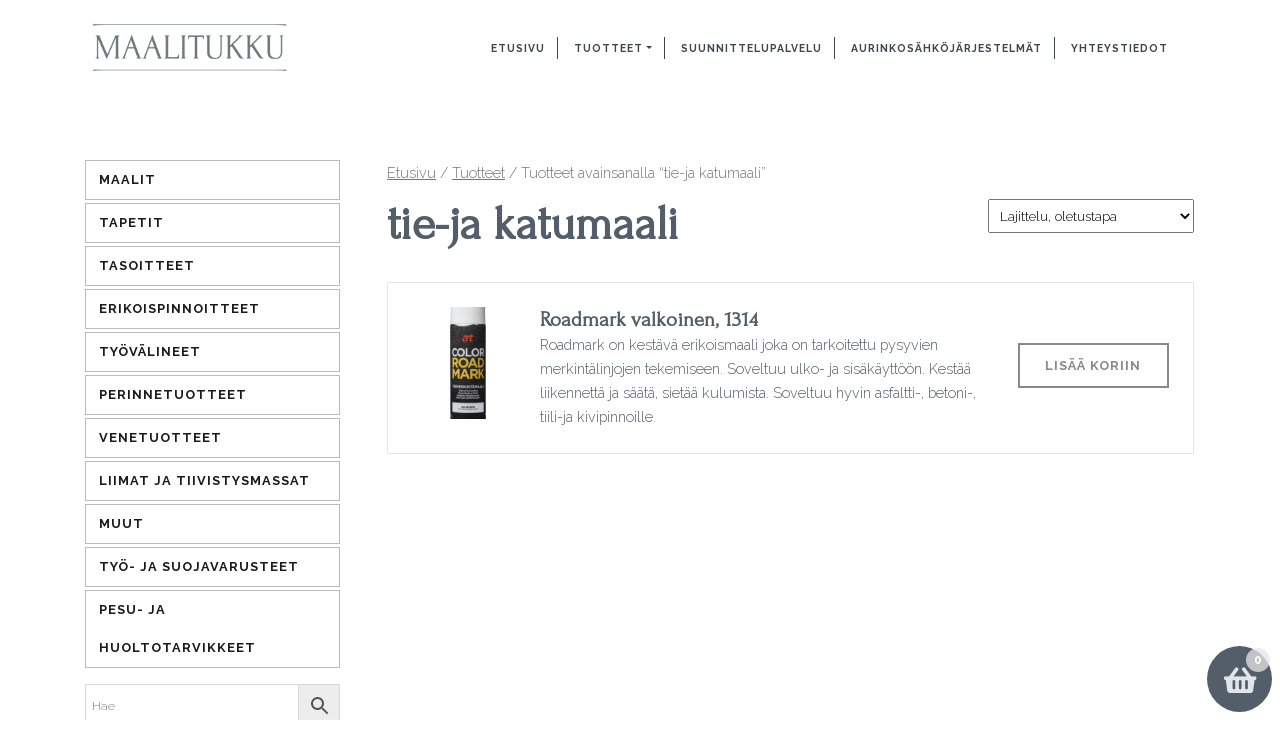

--- FILE ---
content_type: text/html
request_url: https://www.turunmaalitukku.fi/tuote-avainsana/tie-ja-katumaali/
body_size: 9661
content:
<!DOCTYPE html>
<html lang="fi">
<head>
<meta charset="UTF-8" />
<meta http-equiv="X-UA-Compatible" content="IE=edge,chrome=1" />
<meta name="viewport" content="width=device-width,initial-scale=1" />
<meta name="theme-color" content="#222222" />
<meta name="msapplication-navbutton-color" content="#222222" />
<meta name="apple-mobile-web-app-status-bar-style" content="#222222" />
<!--[if lt IE 9]>
<script src="https://www.turunmaalitukku.fi/wp-content/themes/lunki-e17/js/html5.js" type="text/javascript"></script>
<![endif]-->
<meta name='robots' content='index, follow, max-image-preview:large, max-snippet:-1, max-video-preview:-1' />
<style>img:is([sizes="auto" i], [sizes^="auto," i]) { contain-intrinsic-size: 3000px 1500px }</style>
<!-- This site is optimized with the Yoast SEO plugin v23.5 - https://yoast.com/wordpress/plugins/seo/ -->
<title>tie-ja katumaali arkistot - Turun Maalitukku Oy</title>
<link rel="canonical" href="https://www.turunmaalitukku.fi/tuote-avainsana/tie-ja-katumaali/" />
<meta property="og:locale" content="fi_FI" />
<meta property="og:type" content="article" />
<meta property="og:title" content="tie-ja katumaali arkistot - Turun Maalitukku Oy" />
<meta property="og:url" content="https://www.turunmaalitukku.fi/tuote-avainsana/tie-ja-katumaali/" />
<meta property="og:site_name" content="Turun Maalitukku Oy" />
<meta property="og:image" content="https://www.turunmaalitukku.fi/wp-content/uploads/turunmaalitukku-some.jpg" />
<meta property="og:image:width" content="1200" />
<meta property="og:image:height" content="630" />
<meta property="og:image:type" content="image/jpeg" />
<meta name="twitter:card" content="summary_large_image" />
<script type="application/ld+json" class="yoast-schema-graph">{"@context":"https://schema.org","@graph":[{"@type":"CollectionPage","@id":"https://www.turunmaalitukku.fi/tuote-avainsana/tie-ja-katumaali/","url":"https://www.turunmaalitukku.fi/tuote-avainsana/tie-ja-katumaali/","name":"tie-ja katumaali arkistot - Turun Maalitukku Oy","isPartOf":{"@id":"https://www.turunmaalitukku.fi/#website"},"primaryImageOfPage":{"@id":"https://www.turunmaalitukku.fi/tuote-avainsana/tie-ja-katumaali/#primaryimage"},"image":{"@id":"https://www.turunmaalitukku.fi/tuote-avainsana/tie-ja-katumaali/#primaryimage"},"thumbnailUrl":"https://www.turunmaalitukku.fi/wp-content/uploads/1314-Roadmark-valkoinen_2.jpg","breadcrumb":{"@id":"https://www.turunmaalitukku.fi/tuote-avainsana/tie-ja-katumaali/#breadcrumb"},"inLanguage":"fi"},{"@type":"ImageObject","inLanguage":"fi","@id":"https://www.turunmaalitukku.fi/tuote-avainsana/tie-ja-katumaali/#primaryimage","url":"https://www.turunmaalitukku.fi/wp-content/uploads/1314-Roadmark-valkoinen_2.jpg","contentUrl":"https://www.turunmaalitukku.fi/wp-content/uploads/1314-Roadmark-valkoinen_2.jpg","width":548,"height":800},{"@type":"BreadcrumbList","@id":"https://www.turunmaalitukku.fi/tuote-avainsana/tie-ja-katumaali/#breadcrumb","itemListElement":[{"@type":"ListItem","position":1,"name":"Home","item":"https://www.turunmaalitukku.fi/"},{"@type":"ListItem","position":2,"name":"tie-ja katumaali"}]},{"@type":"WebSite","@id":"https://www.turunmaalitukku.fi/#website","url":"https://www.turunmaalitukku.fi/","name":"Turun Maalitukku Oy","description":"","potentialAction":[{"@type":"SearchAction","target":{"@type":"EntryPoint","urlTemplate":"https://www.turunmaalitukku.fi/?s={search_term_string}"},"query-input":{"@type":"PropertyValueSpecification","valueRequired":true,"valueName":"search_term_string"}}],"inLanguage":"fi"}]}</script>
<!-- / Yoast SEO plugin. -->
<link rel='dns-prefetch' href='//cdn.jsdelivr.net' />
<link rel='dns-prefetch' href='//stackpath.bootstrapcdn.com' />
<link rel='dns-prefetch' href='//cdnjs.cloudflare.com' />
<link rel="alternate" type="application/rss+xml" title="Turun Maalitukku Oy &raquo; syöte" href="https://www.turunmaalitukku.fi/feed/" />
<link rel="alternate" type="application/rss+xml" title="Turun Maalitukku Oy &raquo; kommenttien syöte" href="https://www.turunmaalitukku.fi/comments/feed/" />
<link rel="alternate" type="application/rss+xml" title="Syöte: Turun Maalitukku Oy &raquo; tie-ja katumaali Avainsana" href="https://www.turunmaalitukku.fi/tuote-avainsana/tie-ja-katumaali/feed/" />
<style>
.lazyload,
.lazyloading {
max-width: 100%;
}
</style>
<!-- <link rel='stylesheet' id='wp-block-library-css' href='https://www.turunmaalitukku.fi/wp-includes/css/dist/block-library/style.min.css?ver=6.4.7' type='text/css' media='all' /> -->
<link rel="stylesheet" type="text/css" href="//www.turunmaalitukku.fi/wp-content/cache/wpfc-minified/1gfp5iqt/fcvh5.css" media="all"/>
<style id='classic-theme-styles-inline-css' type='text/css'>
/*! This file is auto-generated */
.wp-block-button__link{color:#fff;background-color:#32373c;border-radius:9999px;box-shadow:none;text-decoration:none;padding:calc(.667em + 2px) calc(1.333em + 2px);font-size:1.125em}.wp-block-file__button{background:#32373c;color:#fff;text-decoration:none}
</style>
<style id='global-styles-inline-css' type='text/css'>
body{--wp--preset--color--black: #000000;--wp--preset--color--cyan-bluish-gray: #abb8c3;--wp--preset--color--white: #ffffff;--wp--preset--color--pale-pink: #f78da7;--wp--preset--color--vivid-red: #cf2e2e;--wp--preset--color--luminous-vivid-orange: #ff6900;--wp--preset--color--luminous-vivid-amber: #fcb900;--wp--preset--color--light-green-cyan: #7bdcb5;--wp--preset--color--vivid-green-cyan: #00d084;--wp--preset--color--pale-cyan-blue: #8ed1fc;--wp--preset--color--vivid-cyan-blue: #0693e3;--wp--preset--color--vivid-purple: #9b51e0;--wp--preset--gradient--vivid-cyan-blue-to-vivid-purple: linear-gradient(135deg,rgba(6,147,227,1) 0%,rgb(155,81,224) 100%);--wp--preset--gradient--light-green-cyan-to-vivid-green-cyan: linear-gradient(135deg,rgb(122,220,180) 0%,rgb(0,208,130) 100%);--wp--preset--gradient--luminous-vivid-amber-to-luminous-vivid-orange: linear-gradient(135deg,rgba(252,185,0,1) 0%,rgba(255,105,0,1) 100%);--wp--preset--gradient--luminous-vivid-orange-to-vivid-red: linear-gradient(135deg,rgba(255,105,0,1) 0%,rgb(207,46,46) 100%);--wp--preset--gradient--very-light-gray-to-cyan-bluish-gray: linear-gradient(135deg,rgb(238,238,238) 0%,rgb(169,184,195) 100%);--wp--preset--gradient--cool-to-warm-spectrum: linear-gradient(135deg,rgb(74,234,220) 0%,rgb(151,120,209) 20%,rgb(207,42,186) 40%,rgb(238,44,130) 60%,rgb(251,105,98) 80%,rgb(254,248,76) 100%);--wp--preset--gradient--blush-light-purple: linear-gradient(135deg,rgb(255,206,236) 0%,rgb(152,150,240) 100%);--wp--preset--gradient--blush-bordeaux: linear-gradient(135deg,rgb(254,205,165) 0%,rgb(254,45,45) 50%,rgb(107,0,62) 100%);--wp--preset--gradient--luminous-dusk: linear-gradient(135deg,rgb(255,203,112) 0%,rgb(199,81,192) 50%,rgb(65,88,208) 100%);--wp--preset--gradient--pale-ocean: linear-gradient(135deg,rgb(255,245,203) 0%,rgb(182,227,212) 50%,rgb(51,167,181) 100%);--wp--preset--gradient--electric-grass: linear-gradient(135deg,rgb(202,248,128) 0%,rgb(113,206,126) 100%);--wp--preset--gradient--midnight: linear-gradient(135deg,rgb(2,3,129) 0%,rgb(40,116,252) 100%);--wp--preset--font-size--small: 13px;--wp--preset--font-size--medium: 20px;--wp--preset--font-size--large: 36px;--wp--preset--font-size--x-large: 42px;--wp--preset--font-family--inter: "Inter", sans-serif;--wp--preset--font-family--cardo: Cardo;--wp--preset--spacing--20: 0.44rem;--wp--preset--spacing--30: 0.67rem;--wp--preset--spacing--40: 1rem;--wp--preset--spacing--50: 1.5rem;--wp--preset--spacing--60: 2.25rem;--wp--preset--spacing--70: 3.38rem;--wp--preset--spacing--80: 5.06rem;--wp--preset--shadow--natural: 6px 6px 9px rgba(0, 0, 0, 0.2);--wp--preset--shadow--deep: 12px 12px 50px rgba(0, 0, 0, 0.4);--wp--preset--shadow--sharp: 6px 6px 0px rgba(0, 0, 0, 0.2);--wp--preset--shadow--outlined: 6px 6px 0px -3px rgba(255, 255, 255, 1), 6px 6px rgba(0, 0, 0, 1);--wp--preset--shadow--crisp: 6px 6px 0px rgba(0, 0, 0, 1);}:where(.is-layout-flex){gap: 0.5em;}:where(.is-layout-grid){gap: 0.5em;}body .is-layout-flow > .alignleft{float: left;margin-inline-start: 0;margin-inline-end: 2em;}body .is-layout-flow > .alignright{float: right;margin-inline-start: 2em;margin-inline-end: 0;}body .is-layout-flow > .aligncenter{margin-left: auto !important;margin-right: auto !important;}body .is-layout-constrained > .alignleft{float: left;margin-inline-start: 0;margin-inline-end: 2em;}body .is-layout-constrained > .alignright{float: right;margin-inline-start: 2em;margin-inline-end: 0;}body .is-layout-constrained > .aligncenter{margin-left: auto !important;margin-right: auto !important;}body .is-layout-constrained > :where(:not(.alignleft):not(.alignright):not(.alignfull)){max-width: var(--wp--style--global--content-size);margin-left: auto !important;margin-right: auto !important;}body .is-layout-constrained > .alignwide{max-width: var(--wp--style--global--wide-size);}body .is-layout-flex{display: flex;}body .is-layout-flex{flex-wrap: wrap;align-items: center;}body .is-layout-flex > *{margin: 0;}body .is-layout-grid{display: grid;}body .is-layout-grid > *{margin: 0;}:where(.wp-block-columns.is-layout-flex){gap: 2em;}:where(.wp-block-columns.is-layout-grid){gap: 2em;}:where(.wp-block-post-template.is-layout-flex){gap: 1.25em;}:where(.wp-block-post-template.is-layout-grid){gap: 1.25em;}.has-black-color{color: var(--wp--preset--color--black) !important;}.has-cyan-bluish-gray-color{color: var(--wp--preset--color--cyan-bluish-gray) !important;}.has-white-color{color: var(--wp--preset--color--white) !important;}.has-pale-pink-color{color: var(--wp--preset--color--pale-pink) !important;}.has-vivid-red-color{color: var(--wp--preset--color--vivid-red) !important;}.has-luminous-vivid-orange-color{color: var(--wp--preset--color--luminous-vivid-orange) !important;}.has-luminous-vivid-amber-color{color: var(--wp--preset--color--luminous-vivid-amber) !important;}.has-light-green-cyan-color{color: var(--wp--preset--color--light-green-cyan) !important;}.has-vivid-green-cyan-color{color: var(--wp--preset--color--vivid-green-cyan) !important;}.has-pale-cyan-blue-color{color: var(--wp--preset--color--pale-cyan-blue) !important;}.has-vivid-cyan-blue-color{color: var(--wp--preset--color--vivid-cyan-blue) !important;}.has-vivid-purple-color{color: var(--wp--preset--color--vivid-purple) !important;}.has-black-background-color{background-color: var(--wp--preset--color--black) !important;}.has-cyan-bluish-gray-background-color{background-color: var(--wp--preset--color--cyan-bluish-gray) !important;}.has-white-background-color{background-color: var(--wp--preset--color--white) !important;}.has-pale-pink-background-color{background-color: var(--wp--preset--color--pale-pink) !important;}.has-vivid-red-background-color{background-color: var(--wp--preset--color--vivid-red) !important;}.has-luminous-vivid-orange-background-color{background-color: var(--wp--preset--color--luminous-vivid-orange) !important;}.has-luminous-vivid-amber-background-color{background-color: var(--wp--preset--color--luminous-vivid-amber) !important;}.has-light-green-cyan-background-color{background-color: var(--wp--preset--color--light-green-cyan) !important;}.has-vivid-green-cyan-background-color{background-color: var(--wp--preset--color--vivid-green-cyan) !important;}.has-pale-cyan-blue-background-color{background-color: var(--wp--preset--color--pale-cyan-blue) !important;}.has-vivid-cyan-blue-background-color{background-color: var(--wp--preset--color--vivid-cyan-blue) !important;}.has-vivid-purple-background-color{background-color: var(--wp--preset--color--vivid-purple) !important;}.has-black-border-color{border-color: var(--wp--preset--color--black) !important;}.has-cyan-bluish-gray-border-color{border-color: var(--wp--preset--color--cyan-bluish-gray) !important;}.has-white-border-color{border-color: var(--wp--preset--color--white) !important;}.has-pale-pink-border-color{border-color: var(--wp--preset--color--pale-pink) !important;}.has-vivid-red-border-color{border-color: var(--wp--preset--color--vivid-red) !important;}.has-luminous-vivid-orange-border-color{border-color: var(--wp--preset--color--luminous-vivid-orange) !important;}.has-luminous-vivid-amber-border-color{border-color: var(--wp--preset--color--luminous-vivid-amber) !important;}.has-light-green-cyan-border-color{border-color: var(--wp--preset--color--light-green-cyan) !important;}.has-vivid-green-cyan-border-color{border-color: var(--wp--preset--color--vivid-green-cyan) !important;}.has-pale-cyan-blue-border-color{border-color: var(--wp--preset--color--pale-cyan-blue) !important;}.has-vivid-cyan-blue-border-color{border-color: var(--wp--preset--color--vivid-cyan-blue) !important;}.has-vivid-purple-border-color{border-color: var(--wp--preset--color--vivid-purple) !important;}.has-vivid-cyan-blue-to-vivid-purple-gradient-background{background: var(--wp--preset--gradient--vivid-cyan-blue-to-vivid-purple) !important;}.has-light-green-cyan-to-vivid-green-cyan-gradient-background{background: var(--wp--preset--gradient--light-green-cyan-to-vivid-green-cyan) !important;}.has-luminous-vivid-amber-to-luminous-vivid-orange-gradient-background{background: var(--wp--preset--gradient--luminous-vivid-amber-to-luminous-vivid-orange) !important;}.has-luminous-vivid-orange-to-vivid-red-gradient-background{background: var(--wp--preset--gradient--luminous-vivid-orange-to-vivid-red) !important;}.has-very-light-gray-to-cyan-bluish-gray-gradient-background{background: var(--wp--preset--gradient--very-light-gray-to-cyan-bluish-gray) !important;}.has-cool-to-warm-spectrum-gradient-background{background: var(--wp--preset--gradient--cool-to-warm-spectrum) !important;}.has-blush-light-purple-gradient-background{background: var(--wp--preset--gradient--blush-light-purple) !important;}.has-blush-bordeaux-gradient-background{background: var(--wp--preset--gradient--blush-bordeaux) !important;}.has-luminous-dusk-gradient-background{background: var(--wp--preset--gradient--luminous-dusk) !important;}.has-pale-ocean-gradient-background{background: var(--wp--preset--gradient--pale-ocean) !important;}.has-electric-grass-gradient-background{background: var(--wp--preset--gradient--electric-grass) !important;}.has-midnight-gradient-background{background: var(--wp--preset--gradient--midnight) !important;}.has-small-font-size{font-size: var(--wp--preset--font-size--small) !important;}.has-medium-font-size{font-size: var(--wp--preset--font-size--medium) !important;}.has-large-font-size{font-size: var(--wp--preset--font-size--large) !important;}.has-x-large-font-size{font-size: var(--wp--preset--font-size--x-large) !important;}
.wp-block-navigation a:where(:not(.wp-element-button)){color: inherit;}
:where(.wp-block-post-template.is-layout-flex){gap: 1.25em;}:where(.wp-block-post-template.is-layout-grid){gap: 1.25em;}
:where(.wp-block-columns.is-layout-flex){gap: 2em;}:where(.wp-block-columns.is-layout-grid){gap: 2em;}
.wp-block-pullquote{font-size: 1.5em;line-height: 1.6;}
</style>
<!-- <link rel='stylesheet' id='woocommerce-layout-css' href='https://www.turunmaalitukku.fi/wp-content/plugins/woocommerce/assets/css/woocommerce-layout.css?ver=9.1.2' type='text/css' media='all' /> -->
<link rel="stylesheet" type="text/css" href="//www.turunmaalitukku.fi/wp-content/cache/wpfc-minified/qk4u7lwm/fcvh5.css" media="all"/>
<!-- <link rel='stylesheet' id='woocommerce-smallscreen-css' href='https://www.turunmaalitukku.fi/wp-content/plugins/woocommerce/assets/css/woocommerce-smallscreen.css?ver=9.1.2' type='text/css' media='only screen and (max-width: 768px)' /> -->
<link rel="stylesheet" type="text/css" href="//www.turunmaalitukku.fi/wp-content/cache/wpfc-minified/78m3vbja/fcvh5.css" media="only screen and (max-width: 768px)"/>
<!-- <link rel='stylesheet' id='woocommerce-general-css' href='https://www.turunmaalitukku.fi/wp-content/plugins/woocommerce/assets/css/woocommerce.css?ver=9.1.2' type='text/css' media='all' /> -->
<link rel="stylesheet" type="text/css" href="//www.turunmaalitukku.fi/wp-content/cache/wpfc-minified/duv1486g/fcvh5.css" media="all"/>
<style id='woocommerce-inline-inline-css' type='text/css'>
.woocommerce form .form-row .required { visibility: visible; }
</style>
<!-- <link rel='stylesheet' id='aws-style-css' href='https://www.turunmaalitukku.fi/wp-content/plugins/advanced-woo-search/assets/css/common.min.css?ver=3.47' type='text/css' media='all' /> -->
<!-- <link rel='stylesheet' id='style-css' href='https://www.turunmaalitukku.fi/wp-content/themes/lunki-e17/style.css?ver=6.4.7' type='text/css' media='all' /> -->
<link rel="stylesheet" type="text/css" href="//www.turunmaalitukku.fi/wp-content/cache/wpfc-minified/d4s8uqhb/fcvh5.css" media="all"/>
<link rel='stylesheet' id='bootstrap-css' href='https://stackpath.bootstrapcdn.com/bootstrap/4.4.1/css/bootstrap.min.css?ver=6.4.7' type='text/css' media='all' />
<link rel='stylesheet' id='animate-css' href='https://cdnjs.cloudflare.com/ajax/libs/animate.css/3.7.2/animate.min.css?ver=6.4.7' type='text/css' media='all' />
<!-- <link rel='stylesheet' id='styles-css' href='https://www.turunmaalitukku.fi/wp-content/themes/lunki-e17/assets/styles.min.css?ver=6.4.7' type='text/css' media='all' /> -->
<link rel="stylesheet" type="text/css" href="//www.turunmaalitukku.fi/wp-content/cache/wpfc-minified/6v0h3zh2/fcvh5.css" media="all"/>
<script type="text/javascript" src="//ajax.googleapis.com/ajax/libs/jquery/3.7.1/jquery.min.js?ver=3.7.1" id="jquery-js"></script>
<script src='//www.turunmaalitukku.fi/wp-content/cache/wpfc-minified/l8fknun7/dpttr.js' type="text/javascript"></script>
<!-- <script type="text/javascript" src="https://www.turunmaalitukku.fi/wp-content/plugins/woocommerce/assets/js/jquery-blockui/jquery.blockUI.min.js?ver=2.7.0-wc.9.1.2" id="jquery-blockui-js" defer="defer" data-wp-strategy="defer"></script> -->
<script type="text/javascript" id="wc-add-to-cart-js-extra">
/* <![CDATA[ */
var wc_add_to_cart_params = {"ajax_url":"\/wp-admin\/admin-ajax.php","wc_ajax_url":"\/?wc-ajax=%%endpoint%%","i18n_view_cart":"N\u00e4yt\u00e4 tarjouskori","cart_url":"https:\/\/www.turunmaalitukku.fi","is_cart":"","cart_redirect_after_add":"no"};
/* ]]> */
</script>
<script src='//www.turunmaalitukku.fi/wp-content/cache/wpfc-minified/79wxt7fx/dpttr.js' type="text/javascript"></script>
<!-- <script type="text/javascript" src="https://www.turunmaalitukku.fi/wp-content/plugins/woocommerce/assets/js/frontend/add-to-cart.min.js?ver=9.1.2" id="wc-add-to-cart-js" defer="defer" data-wp-strategy="defer"></script> -->
<!-- <script type="text/javascript" src="https://www.turunmaalitukku.fi/wp-content/plugins/woocommerce/assets/js/js-cookie/js.cookie.min.js?ver=2.1.4-wc.9.1.2" id="js-cookie-js" defer="defer" data-wp-strategy="defer"></script> -->
<script type="text/javascript" id="woocommerce-js-extra">
/* <![CDATA[ */
var woocommerce_params = {"ajax_url":"\/wp-admin\/admin-ajax.php","wc_ajax_url":"\/?wc-ajax=%%endpoint%%"};
/* ]]> */
</script>
<script src='//www.turunmaalitukku.fi/wp-content/cache/wpfc-minified/86lt7p5o/dpttr.js' type="text/javascript"></script>
<!-- <script type="text/javascript" src="https://www.turunmaalitukku.fi/wp-content/plugins/woocommerce/assets/js/frontend/woocommerce.min.js?ver=9.1.2" id="woocommerce-js" defer="defer" data-wp-strategy="defer"></script> -->
<link rel="https://api.w.org/" href="https://www.turunmaalitukku.fi/wp-json/" /><link rel="alternate" type="application/json" href="https://www.turunmaalitukku.fi/wp-json/wp/v2/product_tag/252" /><!-- Global site tag (gtag.js) - Google Analytics -->
<script async src="https://www.googletagmanager.com/gtag/js?id=G-3Y983B7K7G"></script>
<script>
window.dataLayer = window.dataLayer || [];
function gtag(){dataLayer.push(arguments);}
gtag('js', new Date());
gtag('config', 'G-3Y983B7K7G');
</script>		<script>
document.documentElement.className = document.documentElement.className.replace('no-js', 'js');
</script>
<style>
.no-js img.lazyload {
display: none;
}
figure.wp-block-image img.lazyloading {
min-width: 150px;
}
.lazyload,
.lazyloading {
--smush-placeholder-width: 100px;
--smush-placeholder-aspect-ratio: 1/1;
width: var(--smush-image-width, var(--smush-placeholder-width)) !important;
aspect-ratio: var(--smush-image-aspect-ratio, var(--smush-placeholder-aspect-ratio)) !important;
}
.lazyload, .lazyloading {
opacity: 0;
}
.lazyloaded {
opacity: 1;
transition: opacity 400ms;
transition-delay: 0ms;
}
</style>
<noscript><style>.woocommerce-product-gallery{ opacity: 1 !important; }</style></noscript>
<style id='wp-fonts-local' type='text/css'>
@font-face{font-family:Inter;font-style:normal;font-weight:300 900;font-display:fallback;src:url('https://www.turunmaalitukku.fi/wp-content/plugins/woocommerce/assets/fonts/Inter-VariableFont_slnt,wght.woff2') format('woff2');font-stretch:normal;}
@font-face{font-family:Cardo;font-style:normal;font-weight:400;font-display:fallback;src:url('https://www.turunmaalitukku.fi/wp-content/plugins/woocommerce/assets/fonts/cardo_normal_400.woff2') format('woff2');}
</style>
<link rel="icon" href="https://www.turunmaalitukku.fi/wp-content/uploads/favicon-100x100.png" sizes="32x32" />
<link rel="icon" href="https://www.turunmaalitukku.fi/wp-content/uploads/favicon-300x300.png" sizes="192x192" />
<link rel="apple-touch-icon" href="https://www.turunmaalitukku.fi/wp-content/uploads/favicon-300x300.png" />
<meta name="msapplication-TileImage" content="https://www.turunmaalitukku.fi/wp-content/uploads/favicon-300x300.png" />
<link rel="stylesheet" href="https://use.fontawesome.com/releases/v5.3.1/css/all.css" integrity="sha384-mzrmE5qonljUremFsqc01SB46JvROS7bZs3IO2EmfFsd15uHvIt+Y8vEf7N7fWAU" crossorigin="anonymous">
</head>
<body class="archive tax-product_tag term-tie-ja-katumaali term-252 theme-lunki-e17 woocommerce woocommerce-page woocommerce-no-js">
<header id="header">
<div class="wrapper clearfix header-wrapper">
<div class="container">
<nav class="navbar navbar-expand-md p-0" role="navigation">
<div class="flex-row d-sm-inline-flex flex-wrap w-100">
<div class="col-logo logo-brand">
<a href="https://www.turunmaalitukku.fi/" title="Turun Maalitukku Oy" rel="home" class="site-logo">
<img data-src="https://www.turunmaalitukku.fi/wp-content/uploads/turun-maalitukku-logo-simple-WHITE.png" title="Turun Maalitukku Oy" alt="Turun Maalitukku Oy" src="[data-uri]" class="lazyload" style="--smush-placeholder-width: 600px; --smush-placeholder-aspect-ratio: 600/183;">
</a>
</div>
<div class="col-button p-0 d-block d-md-none">
<button type="button" class="navbar-toggle collapsed" data-toggle="collapse" data-target=".navbar-collapse" aria-expanded="false" aria-controls="navbar">
<span class="sr-only">Toggle navigation</span>
<span class="icon-bar"></span>
<span class="icon-bar"></span>
<span class="icon-bar"></span>
</button>
</div>
<div id="navbar-links" class="col-nav navbar-col nopadding collapse navbar-collapse">
<ul id="menu-main-menu" class="navbar-nav d-block ml-auto"><li id="menu-item-11" class="menu-item menu-item-type-post_type menu-item-object-page menu-item-home menu-item-11 nav-item"><a title="Etusivu" href="https://www.turunmaalitukku.fi/" class="nav-link">Etusivu</a></li>
<li id="menu-item-236" class="menu-item menu-item-type-post_type menu-item-object-page menu-item-has-children dropdown menu-item-236 nav-item"><a title="Tuotteet" href="https://www.turunmaalitukku.fi/tuotteet/" data-toggle="dropdown" aria-haspopup="true" aria-expanded="false" class="dropdown-toggle nav-link" id="menu-item-dropdown-236">Tuotteet</a>
<ul class="dropdown-menu" aria-labelledby="menu-item-dropdown-236" role="menu">
<li id="menu-item-172" class="menu-item menu-item-type-taxonomy menu-item-object-product_cat menu-item-172 nav-item"><a title="Maalit" href="https://www.turunmaalitukku.fi/osasto/maalit/" class="dropdown-item">Maalit</a></li>
<li id="menu-item-174" class="menu-item menu-item-type-taxonomy menu-item-object-product_cat menu-item-174 nav-item"><a title="Perinnetuotteet" href="https://www.turunmaalitukku.fi/osasto/perinnetuotteet/" class="dropdown-item">Perinnetuotteet</a></li>
<li id="menu-item-171" class="menu-item menu-item-type-taxonomy menu-item-object-product_cat menu-item-171 nav-item"><a title="Erikoispinnoitteet" href="https://www.turunmaalitukku.fi/osasto/erikoispinnoitteet/" class="dropdown-item">Erikoispinnoitteet</a></li>
<li id="menu-item-176" class="menu-item menu-item-type-taxonomy menu-item-object-product_cat menu-item-176 nav-item"><a title="Työvälineet" href="https://www.turunmaalitukku.fi/osasto/tyovalineet/" class="dropdown-item">Työvälineet</a></li>
<li id="menu-item-177" class="menu-item menu-item-type-taxonomy menu-item-object-product_cat menu-item-177 nav-item"><a title="Venetuotteet" href="https://www.turunmaalitukku.fi/osasto/venetuotteet/" class="dropdown-item">Venetuotteet</a></li>
<li id="menu-item-173" class="menu-item menu-item-type-taxonomy menu-item-object-product_cat menu-item-173 nav-item"><a title="Muut" href="https://www.turunmaalitukku.fi/osasto/muut/" class="dropdown-item">Muut</a></li>
<li id="menu-item-175" class="menu-item menu-item-type-taxonomy menu-item-object-product_cat menu-item-175 nav-item"><a title="Tasoitteet" href="https://www.turunmaalitukku.fi/osasto/tasoitteet/" class="dropdown-item">Tasoitteet</a></li>
<li id="menu-item-1393" class="menu-item menu-item-type-taxonomy menu-item-object-product_cat menu-item-1393 nav-item"><a title="Työ- ja suojavarusteet" href="https://www.turunmaalitukku.fi/osasto/tyovaatteet/" class="dropdown-item">Työ- ja suojavarusteet</a></li>
<li id="menu-item-1395" class="menu-item menu-item-type-taxonomy menu-item-object-product_cat menu-item-1395 nav-item"><a title="Pesu- ja huoltotarvikkeet" href="https://www.turunmaalitukku.fi/osasto/pesuaineet/" class="dropdown-item">Pesu- ja huoltotarvikkeet</a></li>
</ul>
</li>
<li id="menu-item-273" class="menu-item menu-item-type-post_type menu-item-object-page menu-item-273 nav-item"><a title="Suunnittelupalvelu" href="https://www.turunmaalitukku.fi/suunnittelupalvelu/" class="nav-link">Suunnittelupalvelu</a></li>
<li id="menu-item-272" class="menu-item menu-item-type-post_type menu-item-object-page menu-item-272 nav-item"><a title="Aurinkosähköjärjestelmät" href="https://www.turunmaalitukku.fi/aurinkosahkojarjestelmat-2/" class="nav-link">Aurinkosähköjärjestelmät</a></li>
<li id="menu-item-62" class="menu-item menu-item-type-post_type menu-item-object-page menu-item-62 nav-item"><a title="Yhteystiedot" href="https://www.turunmaalitukku.fi/yhteystiedot/" class="nav-link">Yhteystiedot</a></li>
</ul>      </div>
</div>
</nav>
</div>
</div>
</header>
<section id="showcase" class="region"></section><section id="region-main-content" class="region"><div class="container" role="main"><div class="row"><div id="region-right-content" class="region region-options"><nav class="woocommerce-breadcrumb" aria-label="Breadcrumb"><a href="https://www.turunmaalitukku.fi">Etusivu</a> / <a href="https://www.turunmaalitukku.fi/tuotteet/">Tuotteet</a> / Tuotteet avainsanalla &ldquo;tie-ja katumaali&rdquo;</nav><header class="woocommerce-products-header">
<h1 class="woocommerce-products-header__title page-title">tie-ja katumaali</h1>
</header>
<div class="woocommerce-notices-wrapper"></div><p class="woocommerce-result-count">
Näytetään ainoa tulos</p>
<form class="woocommerce-ordering" method="get">
<select name="orderby" class="orderby" aria-label="Järjestys kaupassa">
<option value="menu_order"  selected='selected'>Lajittelu, oletustapa</option>
<option value="popularity" >Lajittelu: ostetuin ensin</option>
<option value="date" >Järjestä uusimman mukaan</option>
<option value="price" >Lajittelu: halvin ensin</option>
<option value="price-desc" >Lajittelu: kallein ensin</option>
</select>
<input type="hidden" name="paged" value="1" />
</form>
<ul class="products columns-3">
<li class="product type-product post-623 status-publish first instock product_cat-asfaltinkorjaus product_cat-maalit product_cat-muut product_cat-tiejakatumerkinta product_tag-asfalttimaali product_tag-merkintamaali product_tag-tie-ja-katumaali has-post-thumbnail shipping-taxable purchasable product-type-simple">
<a href="https://www.turunmaalitukku.fi/tuotteet/maalit/ulkomaalit/tiejakatumerkinta/roadmark-valkoinen-1314/" class="woocommerce-LoopProduct-link woocommerce-loop-product__link"><img width="300" height="300" src="https://www.turunmaalitukku.fi/wp-content/uploads/1314-Roadmark-valkoinen_2-300x300.jpg" class="attachment-woocommerce_thumbnail size-woocommerce_thumbnail" alt="" decoding="async" fetchpriority="high" srcset="https://www.turunmaalitukku.fi/wp-content/uploads/1314-Roadmark-valkoinen_2-300x300.jpg 300w, https://www.turunmaalitukku.fi/wp-content/uploads/1314-Roadmark-valkoinen_2-100x100.jpg 100w" sizes="(max-width: 300px) 100vw, 300px" /><h2 class="woocommerce-loop-product__title">Roadmark valkoinen, 1314</h2><p class="description">Roadmark on kestävä erikoismaali joka on tarkoitettu pysyvien merkintälinjojen tekemiseen. Soveltuu ulko- ja sisäkäyttöön. Kestää liikennettä ja säätä, sietää kulumista.
Soveltuu hyvin asfaltti-, betoni-, tiili-ja kivipinnoille.
&nbsp;</p>
</a><a href="?add-to-cart=623" aria-describedby="woocommerce_loop_add_to_cart_link_describedby_623" data-quantity="1" class="button product_type_simple add_to_cart_button ajax_add_to_cart" data-product_id="623" data-product_sku="" aria-label="Lisää ostoskoriin: &ldquo;Roadmark valkoinen, 1314&rdquo;" rel="nofollow">Lisää koriin</a><span id="woocommerce_loop_add_to_cart_link_describedby_623" class="screen-reader-text">
</span>
</li>
</ul>
</div><aside id="region-left-content" class="region region-options">
<div class="col-sm-12 column">
<div class="column-wrapper content">
<div class="menu-catalog-menu-container"><ul id="menu-catalog-menu" class="scut-menu"><li id="menu-item-115" class="menu-item menu-item-type-taxonomy menu-item-object-product_cat menu-item-has-children menu-item-115"><a href="https://www.turunmaalitukku.fi/osasto/maalit/">Maalit</a>
<ul class="sub-menu">
<li id="menu-item-116" class="menu-item menu-item-type-taxonomy menu-item-object-product_cat menu-item-has-children menu-item-116"><a href="https://www.turunmaalitukku.fi/osasto/maalit/sisamaalit/">Sisämaalit</a>
<ul class="sub-menu">
<li id="menu-item-120" class="menu-item menu-item-type-taxonomy menu-item-object-product_cat menu-item-has-children menu-item-120"><a href="https://www.turunmaalitukku.fi/osasto/maalit/sisamaalit/katot/">Katot</a>
<ul class="sub-menu">
<li id="menu-item-121" class="menu-item menu-item-type-taxonomy menu-item-object-product_cat menu-item-121"><a href="https://www.turunmaalitukku.fi/osasto/maalit/sisamaalit/katot/kuultavat/">Kuultavat</a></li>
<li id="menu-item-122" class="menu-item menu-item-type-taxonomy menu-item-object-product_cat menu-item-122"><a href="https://www.turunmaalitukku.fi/osasto/maalit/sisamaalit/katot/peittavat/">Peittävät</a></li>
</ul>
</li>
<li id="menu-item-127" class="menu-item menu-item-type-taxonomy menu-item-object-product_cat menu-item-has-children menu-item-127"><a href="https://www.turunmaalitukku.fi/osasto/maalit/sisamaalit/seinat/">Seinät</a>
<ul class="sub-menu">
<li id="menu-item-128" class="menu-item menu-item-type-taxonomy menu-item-object-product_cat menu-item-128"><a href="https://www.turunmaalitukku.fi/osasto/maalit/sisamaalit/seinat/kuultavat-seina/">Kuultavat</a></li>
<li id="menu-item-129" class="menu-item menu-item-type-taxonomy menu-item-object-product_cat menu-item-129"><a href="https://www.turunmaalitukku.fi/osasto/maalit/sisamaalit/seinat/peittavat-seina/">Peittävät</a></li>
</ul>
</li>
<li id="menu-item-123" class="menu-item menu-item-type-taxonomy menu-item-object-product_cat menu-item-has-children menu-item-123"><a href="https://www.turunmaalitukku.fi/osasto/maalit/sisamaalit/lattiat/">Lattiat</a>
<ul class="sub-menu">
<li id="menu-item-124" class="menu-item menu-item-type-taxonomy menu-item-object-product_cat menu-item-124"><a href="https://www.turunmaalitukku.fi/osasto/maalit/sisamaalit/lattiat/kuultavat-lattia/">Kuultavat</a></li>
<li id="menu-item-125" class="menu-item menu-item-type-taxonomy menu-item-object-product_cat menu-item-125"><a href="https://www.turunmaalitukku.fi/osasto/maalit/sisamaalit/lattiat/peittavat-lattia/">Peittävät</a></li>
</ul>
</li>
<li id="menu-item-126" class="menu-item menu-item-type-taxonomy menu-item-object-product_cat menu-item-126"><a href="https://www.turunmaalitukku.fi/osasto/maalit/sisamaalit/saunat/">Saunat</a></li>
<li id="menu-item-117" class="menu-item menu-item-type-taxonomy menu-item-object-product_cat menu-item-has-children menu-item-117"><a href="https://www.turunmaalitukku.fi/osasto/maalit/sisamaalit/kalusteet/">Kalusteet</a>
<ul class="sub-menu">
<li id="menu-item-118" class="menu-item menu-item-type-taxonomy menu-item-object-product_cat menu-item-118"><a href="https://www.turunmaalitukku.fi/osasto/maalit/sisamaalit/kalusteet/kuultavat-kalusteet/">Kuultavat</a></li>
<li id="menu-item-119" class="menu-item menu-item-type-taxonomy menu-item-object-product_cat menu-item-119"><a href="https://www.turunmaalitukku.fi/osasto/maalit/sisamaalit/kalusteet/peittavat-kalusteet/">Peittävät</a></li>
</ul>
</li>
<li id="menu-item-166" class="menu-item menu-item-type-taxonomy menu-item-object-product_cat menu-item-166"><a href="https://www.turunmaalitukku.fi/osasto/maalit/sisamaalit/tyotasot/">Työtasot</a></li>
</ul>
</li>
<li id="menu-item-167" class="menu-item menu-item-type-taxonomy menu-item-object-product_cat menu-item-has-children menu-item-167"><a href="https://www.turunmaalitukku.fi/osasto/maalit/ulkomaalit/">Ulkomaalit</a>
<ul class="sub-menu">
<li id="menu-item-147" class="menu-item menu-item-type-taxonomy menu-item-object-product_cat menu-item-147"><a href="https://www.turunmaalitukku.fi/osasto/maalit/ulkomaalit/katto-ulkomaalit/">Katot</a></li>
<li id="menu-item-148" class="menu-item menu-item-type-taxonomy menu-item-object-product_cat menu-item-has-children menu-item-148"><a href="https://www.turunmaalitukku.fi/osasto/maalit/ulkomaalit/seina-ulkomaalit/">Seinät</a>
<ul class="sub-menu">
<li id="menu-item-151" class="menu-item menu-item-type-taxonomy menu-item-object-product_cat menu-item-151"><a href="https://www.turunmaalitukku.fi/osasto/maalit/ulkomaalit/seina-ulkomaalit/kiviainespinnat-seina-ulkomaalit/">Kiviainespinnat</a></li>
<li id="menu-item-152" class="menu-item menu-item-type-taxonomy menu-item-object-product_cat menu-item-152"><a href="https://www.turunmaalitukku.fi/osasto/maalit/ulkomaalit/seina-ulkomaalit/puupinnat-seina-ulkomaalit/">Puupinnat</a></li>
</ul>
</li>
<li id="menu-item-149" class="menu-item menu-item-type-taxonomy menu-item-object-product_cat menu-item-149"><a href="https://www.turunmaalitukku.fi/osasto/maalit/ulkomaalit/sokkelit/">Sokkelit</a></li>
<li id="menu-item-150" class="menu-item menu-item-type-taxonomy menu-item-object-product_cat menu-item-150"><a href="https://www.turunmaalitukku.fi/osasto/maalit/ulkomaalit/terassit/">Terassit</a></li>
<li id="menu-item-146" class="menu-item menu-item-type-taxonomy menu-item-object-product_cat menu-item-has-children menu-item-146"><a href="https://www.turunmaalitukku.fi/osasto/maalit/ulkomaalit/kalusteet-ulkomaalit/">Kalusteet</a>
<ul class="sub-menu">
<li id="menu-item-153" class="menu-item menu-item-type-taxonomy menu-item-object-product_cat menu-item-153"><a href="https://www.turunmaalitukku.fi/osasto/maalit/ulkomaalit/kalusteet-ulkomaalit/kuultavat-kalusteet-ulkomaalit/">Kuultavat</a></li>
<li id="menu-item-154" class="menu-item menu-item-type-taxonomy menu-item-object-product_cat menu-item-154"><a href="https://www.turunmaalitukku.fi/osasto/maalit/ulkomaalit/kalusteet-ulkomaalit/peittavat-kalusteet-ulkomaalit/">Peittävät</a></li>
</ul>
</li>
</ul>
</li>
<li id="menu-item-131" class="menu-item menu-item-type-taxonomy menu-item-object-product_cat menu-item-131"><a href="https://www.turunmaalitukku.fi/osasto/maalit/teollisuusmaalit/">Teollisuusmaalit</a></li>
<li id="menu-item-130" class="menu-item menu-item-type-taxonomy menu-item-object-product_cat menu-item-130"><a href="https://www.turunmaalitukku.fi/osasto/maalit/spraymaalit/">Spraymaalit</a></li>
</ul>
</li>
<li id="menu-item-138" class="menu-item menu-item-type-taxonomy menu-item-object-product_cat menu-item-138"><a href="https://www.turunmaalitukku.fi/osasto/tapetit/">Tapetit</a></li>
<li id="menu-item-140" class="menu-item menu-item-type-taxonomy menu-item-object-product_cat menu-item-140"><a href="https://www.turunmaalitukku.fi/osasto/tasoitteet/">Tasoitteet</a></li>
<li id="menu-item-110" class="menu-item menu-item-type-taxonomy menu-item-object-product_cat menu-item-has-children menu-item-110"><a href="https://www.turunmaalitukku.fi/osasto/erikoispinnoitteet/">Erikoispinnoitteet</a>
<ul class="sub-menu">
<li id="menu-item-112" class="menu-item menu-item-type-taxonomy menu-item-object-product_cat menu-item-112"><a href="https://www.turunmaalitukku.fi/osasto/erikoispinnoitteet/mikrosementti/">Mikrosementti</a></li>
<li id="menu-item-113" class="menu-item menu-item-type-taxonomy menu-item-object-product_cat menu-item-113"><a href="https://www.turunmaalitukku.fi/osasto/erikoispinnoitteet/nestemainen-kangastapetti/">Nestemäinen kangastapetti</a></li>
<li id="menu-item-111" class="menu-item menu-item-type-taxonomy menu-item-object-product_cat menu-item-111"><a href="https://www.turunmaalitukku.fi/osasto/erikoispinnoitteet/efektimaalit/">Efektimaalit</a></li>
</ul>
</li>
<li id="menu-item-160" class="menu-item menu-item-type-taxonomy menu-item-object-product_cat menu-item-has-children menu-item-160"><a href="https://www.turunmaalitukku.fi/osasto/tyovalineet/">Työvälineet</a>
<ul class="sub-menu">
<li id="menu-item-157" class="menu-item menu-item-type-taxonomy menu-item-object-product_cat menu-item-157"><a href="https://www.turunmaalitukku.fi/osasto/tyovalineet/siveltimet/">Siveltimet</a></li>
<li id="menu-item-159" class="menu-item menu-item-type-taxonomy menu-item-object-product_cat menu-item-159"><a href="https://www.turunmaalitukku.fi/osasto/tyovalineet/telat/">Telat</a></li>
<li id="menu-item-155" class="menu-item menu-item-type-taxonomy menu-item-object-product_cat menu-item-155"><a href="https://www.turunmaalitukku.fi/osasto/tyovalineet/lastat/">Lastat</a></li>
<li id="menu-item-158" class="menu-item menu-item-type-taxonomy menu-item-object-product_cat menu-item-158"><a href="https://www.turunmaalitukku.fi/osasto/tyovalineet/tapetointi/">Tapetointi</a></li>
<li id="menu-item-156" class="menu-item menu-item-type-taxonomy menu-item-object-product_cat menu-item-156"><a href="https://www.turunmaalitukku.fi/osasto/tyovalineet/muut-tyovalineet/">Muut</a></li>
</ul>
</li>
<li id="menu-item-139" class="menu-item menu-item-type-taxonomy menu-item-object-product_cat menu-item-139"><a href="https://www.turunmaalitukku.fi/osasto/perinnetuotteet/">Perinnetuotteet</a></li>
<li id="menu-item-161" class="menu-item menu-item-type-taxonomy menu-item-object-product_cat menu-item-has-children menu-item-161"><a href="https://www.turunmaalitukku.fi/osasto/venetuotteet/">Venetuotteet</a>
<ul class="sub-menu">
<li id="menu-item-141" class="menu-item menu-item-type-taxonomy menu-item-object-product_cat menu-item-141"><a href="https://www.turunmaalitukku.fi/osasto/venetuotteet/antifoulingmaalit/">Antifoulingmaalit</a></li>
<li id="menu-item-142" class="menu-item menu-item-type-taxonomy menu-item-object-product_cat menu-item-142"><a href="https://www.turunmaalitukku.fi/osasto/venetuotteet/lakat/">Lakat</a></li>
<li id="menu-item-143" class="menu-item menu-item-type-taxonomy menu-item-object-product_cat menu-item-143"><a href="https://www.turunmaalitukku.fi/osasto/venetuotteet/muut-venetuotteet/">Muut</a></li>
<li id="menu-item-144" class="menu-item menu-item-type-taxonomy menu-item-object-product_cat menu-item-144"><a href="https://www.turunmaalitukku.fi/osasto/venetuotteet/pesu-ja-hoitotuotteet/">Pesu- ja hoitotuotteet</a></li>
<li id="menu-item-654" class="menu-item menu-item-type-taxonomy menu-item-object-product_cat menu-item-654"><a href="https://www.turunmaalitukku.fi/osasto/venetuotteet/pohjamaalitprimerit/">Pohjamaalit ja primerit</a></li>
<li id="menu-item-653" class="menu-item menu-item-type-taxonomy menu-item-object-product_cat menu-item-653"><a href="https://www.turunmaalitukku.fi/osasto/venetuotteet/tiikkipinnat/">Tiikkipinnat</a></li>
</ul>
</li>
<li id="menu-item-135" class="menu-item menu-item-type-taxonomy menu-item-object-product_cat menu-item-135"><a href="https://www.turunmaalitukku.fi/osasto/liimat-ja-tiivistysmassat/">Liimat ja tiivistysmassat</a></li>
<li id="menu-item-132" class="menu-item menu-item-type-taxonomy menu-item-object-product_cat menu-item-has-children menu-item-132"><a href="https://www.turunmaalitukku.fi/osasto/muut/">Muut</a>
<ul class="sub-menu">
<li id="menu-item-133" class="menu-item menu-item-type-taxonomy menu-item-object-product_cat menu-item-133"><a href="https://www.turunmaalitukku.fi/osasto/muut/asfaltinkorjaus/">Asfaltinkorjaus</a></li>
<li id="menu-item-134" class="menu-item menu-item-type-taxonomy menu-item-object-product_cat menu-item-134"><a href="https://www.turunmaalitukku.fi/osasto/muut/aurinkosahkojarjestelmat/">Aurinkosähköjärjestelmät</a></li>
<li id="menu-item-136" class="menu-item menu-item-type-taxonomy menu-item-object-product_cat menu-item-136"><a href="https://www.turunmaalitukku.fi/osasto/muut/listat/">Listat</a></li>
</ul>
</li>
<li id="menu-item-165" class="menu-item menu-item-type-taxonomy menu-item-object-product_cat menu-item-165"><a href="https://www.turunmaalitukku.fi/osasto/tyovaatteet/">Työ- ja suojavarusteet</a></li>
<li id="menu-item-137" class="menu-item menu-item-type-taxonomy menu-item-object-product_cat menu-item-137"><a href="https://www.turunmaalitukku.fi/osasto/pesuaineet/">Pesu- ja huoltotarvikkeet</a></li>
</ul></div>
<div class="aws-container" data-url="/?wc-ajax=aws_action" data-siteurl="https://www.turunmaalitukku.fi" data-lang="" data-show-loader="true" data-show-more="true" data-show-page="true" data-ajax-search="true" data-show-clear="true" data-mobile-screen="false" data-use-analytics="false" data-min-chars="3" data-buttons-order="2" data-timeout="300" data-is-mobile="false" data-page-id="252" data-tax="product_tag" ><form class="aws-search-form" action="https://www.turunmaalitukku.fi/" method="get" role="search" ><div class="aws-wrapper"><label class="aws-search-label" for="6909908c2ff59">Hae</label><input type="search" name="s" id="6909908c2ff59" value="" class="aws-search-field" placeholder="Hae" autocomplete="off" /><input type="hidden" name="post_type" value="product"><input type="hidden" name="type_aws" value="true"><div class="aws-search-clear"><span>×</span></div><div class="aws-loader"></div></div><div class="aws-search-btn aws-form-btn"><span class="aws-search-btn_icon"><svg focusable="false" xmlns="http://www.w3.org/2000/svg" viewBox="0 0 24 24" width="24px"><path d="M15.5 14h-.79l-.28-.27C15.41 12.59 16 11.11 16 9.5 16 5.91 13.09 3 9.5 3S3 5.91 3 9.5 5.91 16 9.5 16c1.61 0 3.09-.59 4.23-1.57l.27.28v.79l5 4.99L20.49 19l-4.99-5zm-6 0C7.01 14 5 11.99 5 9.5S7.01 5 9.5 5 14 7.01 14 9.5 11.99 14 9.5 14z"></path></svg></span></div></form></div>
</div>
</div>
</aside></div></div></section>
<div id="section-sidebar">
</div>

<footer id="footer" class="site-footer region region-options">
<div class="container"><div class="footer-wrapper wrapper clearfix"><div class=" row clearfix"><div class="col-sm-12 column full-column shop-bar"><div class="column-wrapper content"><div class="column-content"><ul>
<li><a href="/ostoskori/"><i class="fa fa-shopping-basket fa-lg">Ostoskori</i><a href="https://www.turunmaalitukku.fi" title="Yhteensä 0,00&nbsp;&euro;" class="cart-count"><span class="count"> 0</span></a></a></li>
</ul>
</div></div></div></div></div></div><div class="container"><div class="footer-wrapper container wrapper clearfix"><div class=" row clearfix"><div class="col-sm-12 column  col-md-3"><div class="column-wrapper content"><div class="column-content"><p><img decoding="async" class="alignnone wp-image-57 lazyload" data-src="https://www.turunmaalitukku.fi/wp-content/uploads/turun-maalitukku-logo.png" alt="" width="200" height="152" src="[data-uri]" style="--smush-placeholder-width: 200px; --smush-placeholder-aspect-ratio: 200/152;" /></p>
</div></div></div><div class="col-sm-12 column  col-md-3"><div class="column-wrapper content"><div class="column-content"><h4>Turun Maalitukku Oy</h4>
<p>Teollisuuskatu 44,<br />
20520 Turku</p>
<p><a class="call" href="tel:024692288">02 469 2288</a><br />
<a class="email" href="mailto:info@turunmaalitukku.fi">info@turunmaalitukku.fi</a></p>
</div></div></div><div class="col-sm-12 column  col-md-3"><div class="column-wrapper content"><div class="column-content"><h4>Seuraa meitä somessa</h4>
<p><a href="https://www.facebook.com/maalitukku" target="_blank" rel="noopener"><i class="fab fa-facebook-f fa-2x">Facebook</i></a>   <a href="https://www.instagram.com/maalitukku/" target="_blank" rel="noopener"><i class="fab fa-instagram fa-2x">Instagram</i></a></p>
</div></div></div><div class="col-sm-12 column  col-md-3"><div class="column-wrapper content"><div class="column-content"><h4>Tuotteet</h4>
<div class="menu-catalog-menu-container"><ul id="menu-catalog-menu-2" class="scut-menu"><li class="menu-item menu-item-type-taxonomy menu-item-object-product_cat menu-item-has-children menu-item-115"><a href="https://www.turunmaalitukku.fi/osasto/maalit/">Maalit</a>
<ul class="sub-menu">
<li class="menu-item menu-item-type-taxonomy menu-item-object-product_cat menu-item-has-children menu-item-116"><a href="https://www.turunmaalitukku.fi/osasto/maalit/sisamaalit/">Sisämaalit</a>
<ul class="sub-menu">
<li class="menu-item menu-item-type-taxonomy menu-item-object-product_cat menu-item-has-children menu-item-120"><a href="https://www.turunmaalitukku.fi/osasto/maalit/sisamaalit/katot/">Katot</a>
<ul class="sub-menu">
<li class="menu-item menu-item-type-taxonomy menu-item-object-product_cat menu-item-121"><a href="https://www.turunmaalitukku.fi/osasto/maalit/sisamaalit/katot/kuultavat/">Kuultavat</a></li>
<li class="menu-item menu-item-type-taxonomy menu-item-object-product_cat menu-item-122"><a href="https://www.turunmaalitukku.fi/osasto/maalit/sisamaalit/katot/peittavat/">Peittävät</a></li>
</ul>
</li>
<li class="menu-item menu-item-type-taxonomy menu-item-object-product_cat menu-item-has-children menu-item-127"><a href="https://www.turunmaalitukku.fi/osasto/maalit/sisamaalit/seinat/">Seinät</a>
<ul class="sub-menu">
<li class="menu-item menu-item-type-taxonomy menu-item-object-product_cat menu-item-128"><a href="https://www.turunmaalitukku.fi/osasto/maalit/sisamaalit/seinat/kuultavat-seina/">Kuultavat</a></li>
<li class="menu-item menu-item-type-taxonomy menu-item-object-product_cat menu-item-129"><a href="https://www.turunmaalitukku.fi/osasto/maalit/sisamaalit/seinat/peittavat-seina/">Peittävät</a></li>
</ul>
</li>
<li class="menu-item menu-item-type-taxonomy menu-item-object-product_cat menu-item-has-children menu-item-123"><a href="https://www.turunmaalitukku.fi/osasto/maalit/sisamaalit/lattiat/">Lattiat</a>
<ul class="sub-menu">
<li class="menu-item menu-item-type-taxonomy menu-item-object-product_cat menu-item-124"><a href="https://www.turunmaalitukku.fi/osasto/maalit/sisamaalit/lattiat/kuultavat-lattia/">Kuultavat</a></li>
<li class="menu-item menu-item-type-taxonomy menu-item-object-product_cat menu-item-125"><a href="https://www.turunmaalitukku.fi/osasto/maalit/sisamaalit/lattiat/peittavat-lattia/">Peittävät</a></li>
</ul>
</li>
<li class="menu-item menu-item-type-taxonomy menu-item-object-product_cat menu-item-126"><a href="https://www.turunmaalitukku.fi/osasto/maalit/sisamaalit/saunat/">Saunat</a></li>
<li class="menu-item menu-item-type-taxonomy menu-item-object-product_cat menu-item-has-children menu-item-117"><a href="https://www.turunmaalitukku.fi/osasto/maalit/sisamaalit/kalusteet/">Kalusteet</a>
<ul class="sub-menu">
<li class="menu-item menu-item-type-taxonomy menu-item-object-product_cat menu-item-118"><a href="https://www.turunmaalitukku.fi/osasto/maalit/sisamaalit/kalusteet/kuultavat-kalusteet/">Kuultavat</a></li>
<li class="menu-item menu-item-type-taxonomy menu-item-object-product_cat menu-item-119"><a href="https://www.turunmaalitukku.fi/osasto/maalit/sisamaalit/kalusteet/peittavat-kalusteet/">Peittävät</a></li>
</ul>
</li>
<li class="menu-item menu-item-type-taxonomy menu-item-object-product_cat menu-item-166"><a href="https://www.turunmaalitukku.fi/osasto/maalit/sisamaalit/tyotasot/">Työtasot</a></li>
</ul>
</li>
<li class="menu-item menu-item-type-taxonomy menu-item-object-product_cat menu-item-has-children menu-item-167"><a href="https://www.turunmaalitukku.fi/osasto/maalit/ulkomaalit/">Ulkomaalit</a>
<ul class="sub-menu">
<li class="menu-item menu-item-type-taxonomy menu-item-object-product_cat menu-item-147"><a href="https://www.turunmaalitukku.fi/osasto/maalit/ulkomaalit/katto-ulkomaalit/">Katot</a></li>
<li class="menu-item menu-item-type-taxonomy menu-item-object-product_cat menu-item-has-children menu-item-148"><a href="https://www.turunmaalitukku.fi/osasto/maalit/ulkomaalit/seina-ulkomaalit/">Seinät</a>
<ul class="sub-menu">
<li class="menu-item menu-item-type-taxonomy menu-item-object-product_cat menu-item-151"><a href="https://www.turunmaalitukku.fi/osasto/maalit/ulkomaalit/seina-ulkomaalit/kiviainespinnat-seina-ulkomaalit/">Kiviainespinnat</a></li>
<li class="menu-item menu-item-type-taxonomy menu-item-object-product_cat menu-item-152"><a href="https://www.turunmaalitukku.fi/osasto/maalit/ulkomaalit/seina-ulkomaalit/puupinnat-seina-ulkomaalit/">Puupinnat</a></li>
</ul>
</li>
<li class="menu-item menu-item-type-taxonomy menu-item-object-product_cat menu-item-149"><a href="https://www.turunmaalitukku.fi/osasto/maalit/ulkomaalit/sokkelit/">Sokkelit</a></li>
<li class="menu-item menu-item-type-taxonomy menu-item-object-product_cat menu-item-150"><a href="https://www.turunmaalitukku.fi/osasto/maalit/ulkomaalit/terassit/">Terassit</a></li>
<li class="menu-item menu-item-type-taxonomy menu-item-object-product_cat menu-item-has-children menu-item-146"><a href="https://www.turunmaalitukku.fi/osasto/maalit/ulkomaalit/kalusteet-ulkomaalit/">Kalusteet</a>
<ul class="sub-menu">
<li class="menu-item menu-item-type-taxonomy menu-item-object-product_cat menu-item-153"><a href="https://www.turunmaalitukku.fi/osasto/maalit/ulkomaalit/kalusteet-ulkomaalit/kuultavat-kalusteet-ulkomaalit/">Kuultavat</a></li>
<li class="menu-item menu-item-type-taxonomy menu-item-object-product_cat menu-item-154"><a href="https://www.turunmaalitukku.fi/osasto/maalit/ulkomaalit/kalusteet-ulkomaalit/peittavat-kalusteet-ulkomaalit/">Peittävät</a></li>
</ul>
</li>
</ul>
</li>
<li class="menu-item menu-item-type-taxonomy menu-item-object-product_cat menu-item-131"><a href="https://www.turunmaalitukku.fi/osasto/maalit/teollisuusmaalit/">Teollisuusmaalit</a></li>
<li class="menu-item menu-item-type-taxonomy menu-item-object-product_cat menu-item-130"><a href="https://www.turunmaalitukku.fi/osasto/maalit/spraymaalit/">Spraymaalit</a></li>
</ul>
</li>
<li class="menu-item menu-item-type-taxonomy menu-item-object-product_cat menu-item-138"><a href="https://www.turunmaalitukku.fi/osasto/tapetit/">Tapetit</a></li>
<li class="menu-item menu-item-type-taxonomy menu-item-object-product_cat menu-item-140"><a href="https://www.turunmaalitukku.fi/osasto/tasoitteet/">Tasoitteet</a></li>
<li class="menu-item menu-item-type-taxonomy menu-item-object-product_cat menu-item-has-children menu-item-110"><a href="https://www.turunmaalitukku.fi/osasto/erikoispinnoitteet/">Erikoispinnoitteet</a>
<ul class="sub-menu">
<li class="menu-item menu-item-type-taxonomy menu-item-object-product_cat menu-item-112"><a href="https://www.turunmaalitukku.fi/osasto/erikoispinnoitteet/mikrosementti/">Mikrosementti</a></li>
<li class="menu-item menu-item-type-taxonomy menu-item-object-product_cat menu-item-113"><a href="https://www.turunmaalitukku.fi/osasto/erikoispinnoitteet/nestemainen-kangastapetti/">Nestemäinen kangastapetti</a></li>
<li class="menu-item menu-item-type-taxonomy menu-item-object-product_cat menu-item-111"><a href="https://www.turunmaalitukku.fi/osasto/erikoispinnoitteet/efektimaalit/">Efektimaalit</a></li>
</ul>
</li>
<li class="menu-item menu-item-type-taxonomy menu-item-object-product_cat menu-item-has-children menu-item-160"><a href="https://www.turunmaalitukku.fi/osasto/tyovalineet/">Työvälineet</a>
<ul class="sub-menu">
<li class="menu-item menu-item-type-taxonomy menu-item-object-product_cat menu-item-157"><a href="https://www.turunmaalitukku.fi/osasto/tyovalineet/siveltimet/">Siveltimet</a></li>
<li class="menu-item menu-item-type-taxonomy menu-item-object-product_cat menu-item-159"><a href="https://www.turunmaalitukku.fi/osasto/tyovalineet/telat/">Telat</a></li>
<li class="menu-item menu-item-type-taxonomy menu-item-object-product_cat menu-item-155"><a href="https://www.turunmaalitukku.fi/osasto/tyovalineet/lastat/">Lastat</a></li>
<li class="menu-item menu-item-type-taxonomy menu-item-object-product_cat menu-item-158"><a href="https://www.turunmaalitukku.fi/osasto/tyovalineet/tapetointi/">Tapetointi</a></li>
<li class="menu-item menu-item-type-taxonomy menu-item-object-product_cat menu-item-156"><a href="https://www.turunmaalitukku.fi/osasto/tyovalineet/muut-tyovalineet/">Muut</a></li>
</ul>
</li>
<li class="menu-item menu-item-type-taxonomy menu-item-object-product_cat menu-item-139"><a href="https://www.turunmaalitukku.fi/osasto/perinnetuotteet/">Perinnetuotteet</a></li>
<li class="menu-item menu-item-type-taxonomy menu-item-object-product_cat menu-item-has-children menu-item-161"><a href="https://www.turunmaalitukku.fi/osasto/venetuotteet/">Venetuotteet</a>
<ul class="sub-menu">
<li class="menu-item menu-item-type-taxonomy menu-item-object-product_cat menu-item-141"><a href="https://www.turunmaalitukku.fi/osasto/venetuotteet/antifoulingmaalit/">Antifoulingmaalit</a></li>
<li class="menu-item menu-item-type-taxonomy menu-item-object-product_cat menu-item-142"><a href="https://www.turunmaalitukku.fi/osasto/venetuotteet/lakat/">Lakat</a></li>
<li class="menu-item menu-item-type-taxonomy menu-item-object-product_cat menu-item-143"><a href="https://www.turunmaalitukku.fi/osasto/venetuotteet/muut-venetuotteet/">Muut</a></li>
<li class="menu-item menu-item-type-taxonomy menu-item-object-product_cat menu-item-144"><a href="https://www.turunmaalitukku.fi/osasto/venetuotteet/pesu-ja-hoitotuotteet/">Pesu- ja hoitotuotteet</a></li>
<li class="menu-item menu-item-type-taxonomy menu-item-object-product_cat menu-item-654"><a href="https://www.turunmaalitukku.fi/osasto/venetuotteet/pohjamaalitprimerit/">Pohjamaalit ja primerit</a></li>
<li class="menu-item menu-item-type-taxonomy menu-item-object-product_cat menu-item-653"><a href="https://www.turunmaalitukku.fi/osasto/venetuotteet/tiikkipinnat/">Tiikkipinnat</a></li>
</ul>
</li>
<li class="menu-item menu-item-type-taxonomy menu-item-object-product_cat menu-item-135"><a href="https://www.turunmaalitukku.fi/osasto/liimat-ja-tiivistysmassat/">Liimat ja tiivistysmassat</a></li>
<li class="menu-item menu-item-type-taxonomy menu-item-object-product_cat menu-item-has-children menu-item-132"><a href="https://www.turunmaalitukku.fi/osasto/muut/">Muut</a>
<ul class="sub-menu">
<li class="menu-item menu-item-type-taxonomy menu-item-object-product_cat menu-item-133"><a href="https://www.turunmaalitukku.fi/osasto/muut/asfaltinkorjaus/">Asfaltinkorjaus</a></li>
<li class="menu-item menu-item-type-taxonomy menu-item-object-product_cat menu-item-134"><a href="https://www.turunmaalitukku.fi/osasto/muut/aurinkosahkojarjestelmat/">Aurinkosähköjärjestelmät</a></li>
<li class="menu-item menu-item-type-taxonomy menu-item-object-product_cat menu-item-136"><a href="https://www.turunmaalitukku.fi/osasto/muut/listat/">Listat</a></li>
</ul>
</li>
<li class="menu-item menu-item-type-taxonomy menu-item-object-product_cat menu-item-165"><a href="https://www.turunmaalitukku.fi/osasto/tyovaatteet/">Työ- ja suojavarusteet</a></li>
<li class="menu-item menu-item-type-taxonomy menu-item-object-product_cat menu-item-137"><a href="https://www.turunmaalitukku.fi/osasto/pesuaineet/">Pesu- ja huoltotarvikkeet</a></li>
</ul></div>
</div></div></div></div></div></div><div class="full-container copyright"><div class="footer-wrapper container wrapper clearfix"><div class="copyright row clearfix"><div class="col-sm-6 column  copy-left"><div class="column-wrapper content"><div class="column-content"><p><a href="https://www.turunmaalitukku.fi/tietosuojaseloste/">Tietosuojaseloste</a></p>
</div></div></div><div class="col-sm-6 column full-column copy-right"><div class="column-wrapper content"><div class="column-content"><p>Copyright 2021 © Turun Maalitukku Oy. Kaikki oikeudet pidätetään. Design by <a href="https://powerpanda.fi/" target="_blank" rel="noopener">Powerpanda</a>.</p>
</div></div></div></div></div></div>
</footer>
<link href="https://fonts.googleapis.com/css2?family=Forum&family=Raleway:ital,wght@0,300;0,700;1,300&display=swap" rel="stylesheet">
<script type="application/ld+json">{"@context":"https:\/\/schema.org\/","@type":"BreadcrumbList","itemListElement":[{"@type":"ListItem","position":1,"item":{"name":"Etusivu","@id":"https:\/\/www.turunmaalitukku.fi"}},{"@type":"ListItem","position":2,"item":{"name":"Tuotteet","@id":"https:\/\/www.turunmaalitukku.fi\/tuotteet\/"}},{"@type":"ListItem","position":3,"item":{"name":"Tuotteet avainsanalla &amp;ldquo;tie-ja katumaali&amp;rdquo;","@id":"https:\/\/www.turunmaalitukku.fi\/tuote-avainsana\/tie-ja-katumaali\/"}}]}</script>	<script type='text/javascript'>
(function () {
var c = document.body.className;
c = c.replace(/woocommerce-no-js/, 'woocommerce-js');
document.body.className = c;
})();
</script>
<!-- <link rel='stylesheet' id='wc-blocks-style-css' href='https://www.turunmaalitukku.fi/wp-content/plugins/woocommerce/assets/client/blocks/wc-blocks.css?ver=wc-9.1.2' type='text/css' media='all' /> -->
<link rel="stylesheet" type="text/css" href="//www.turunmaalitukku.fi/wp-content/cache/wpfc-minified/lphn98w4/6bs0o.css" media="all"/>
<script type="text/javascript" src="https://www.turunmaalitukku.fi/wp-content/plugins/woocommerce/assets/js/sourcebuster/sourcebuster.min.js?ver=9.1.2" id="sourcebuster-js-js"></script>
<script type="text/javascript" id="wc-order-attribution-js-extra">
/* <![CDATA[ */
var wc_order_attribution = {"params":{"lifetime":1.0e-5,"session":30,"base64":false,"ajaxurl":"https:\/\/www.turunmaalitukku.fi\/wp-admin\/admin-ajax.php","prefix":"wc_order_attribution_","allowTracking":true},"fields":{"source_type":"current.typ","referrer":"current_add.rf","utm_campaign":"current.cmp","utm_source":"current.src","utm_medium":"current.mdm","utm_content":"current.cnt","utm_id":"current.id","utm_term":"current.trm","utm_source_platform":"current.plt","utm_creative_format":"current.fmt","utm_marketing_tactic":"current.tct","session_entry":"current_add.ep","session_start_time":"current_add.fd","session_pages":"session.pgs","session_count":"udata.vst","user_agent":"udata.uag"}};
/* ]]> */
</script>
<script type="text/javascript" src="https://www.turunmaalitukku.fi/wp-content/plugins/woocommerce/assets/js/frontend/order-attribution.min.js?ver=9.1.2" id="wc-order-attribution-js"></script>
<script type="text/javascript" id="aws-script-js-extra">
/* <![CDATA[ */
var aws_vars = {"sale":"Sale!","sku":"SKU: ","showmore":"Katso lis\u00e4\u00e4","noresults":"Ei hakutuloksia"};
/* ]]> */
</script>
<script type="text/javascript" src="https://www.turunmaalitukku.fi/wp-content/plugins/advanced-woo-search/assets/js/common.min.js?ver=3.47" id="aws-script-js"></script>
<script type="text/javascript" src="https://cdn.jsdelivr.net/npm/popper.js@1.16.0/dist/umd/popper.min.js?ver=6.4.7" id="popper-js"></script>
<script type="text/javascript" src="https://stackpath.bootstrapcdn.com/bootstrap/4.4.1/js/bootstrap.min.js?ver=6.4.7" id="bootstrap-js-js"></script>
<script type="text/javascript" src="https://cdnjs.cloudflare.com/ajax/libs/jquery.matchHeight/0.7.2/jquery.matchHeight-min.js" id="matchHeight-js"></script>
<script type="text/javascript" src="https://cdnjs.cloudflare.com/ajax/libs/slick-carousel/1.7.1/slick.min.js" id="slick-js"></script>
<script type="text/javascript" src="https://www.turunmaalitukku.fi/wp-content/themes/lunki-e17/assets/scripts/js/lunki-e17.min.js" id="lunki-e17-js"></script>
<script type="text/javascript" id="smush-lazy-load-js-before">
/* <![CDATA[ */
var smushLazyLoadOptions = {"autoResizingEnabled":false,"autoResizeOptions":{"precision":5,"skipAutoWidth":true}};
/* ]]> */
</script>
<script type="text/javascript" src="https://www.turunmaalitukku.fi/wp-content/plugins/wp-smushit/app/assets/js/smush-lazy-load.min.js?ver=3.22.1" id="smush-lazy-load-js"></script>
<script src="https://cdnjs.cloudflare.com/ajax/libs/lightbox2/2.9.0/js/lightbox.min.js"></script>
<link href="https://cdnjs.cloudflare.com/ajax/libs/lightbox2/2.9.0/css/lightbox.min.css" rel="stylesheet">
</body>
</html><!-- WP Fastest Cache file was created in 0.903 seconds, on 4.11.2025 @ 07:35 -->

--- FILE ---
content_type: text/css
request_url: https://www.turunmaalitukku.fi/wp-content/cache/wpfc-minified/6v0h3zh2/fcvh5.css
body_size: 13158
content:
@keyframes fadeInUp{from{opacity:0;filter:alpha(opacity=0);-webkit-transform:translate3d(0, 20px, 0);-moz-transform:translate3d(0, 20px, 0);-ms-transform:translate3d(0, 20px, 0);-o-transform:translate3d(0, 20px, 0);transform:translate3d(0, 20px, 0)}to{opacity:1;filter:alpha(opacity=100);-webkit-transform:none;-moz-transform:none;-ms-transform:none;-o-transform:none;transform:none}}@keyframes fadeInDown{from{opacity:0;filter:alpha(opacity=0);-webkit-transform:translate3d(0, -20px, 0);-moz-transform:translate3d(0, -20px, 0);-ms-transform:translate3d(0, -20px, 0);-o-transform:translate3d(0, -20px, 0);transform:translate3d(0, -20px, 0)}to{opacity:1;filter:alpha(opacity=100);-webkit-transform:none;-moz-transform:none;-ms-transform:none;-o-transform:none;transform:none}}.fadeInUp,.fadeIn{-webkit-animation-duration:1500ms;animation-duration:1500ms;-webkit-animation-delay:600ms;animation-delay:600ms}.fadeInDown{-webkit-animation-duration:1500ms;animation-duration:1500ms;-webkit-animation-delay:200ms;animation-delay:200ms}.delayAnim1{-webkit-animation-delay:1000ms;-moz-animation-delay:1000ms;-ms-animation-delay:1000ms;-o-animation-delay:1000ms;animation-delay:1000ms}.delayAnim2{-webkit-animation-delay:1200ms;-moz-animation-delay:1200ms;-ms-animation-delay:1200ms;-o-animation-delay:1200ms;animation-delay:1200ms}.delayAnim3{-webkit-animation-delay:1400ms;-moz-animation-delay:1400ms;-ms-animation-delay:1400ms;-o-animation-delay:1400ms;animation-delay:1400ms}.delayAnim4{-webkit-animation-delay:1600ms;-moz-animation-delay:1600ms;-ms-animation-delay:1600ms;-o-animation-delay:1600ms;animation-delay:1600ms}.delayAnim5{-webkit-animation-delay:1800ms;-moz-animation-delay:1800ms;-ms-animation-delay:1800ms;-o-animation-delay:1800ms;animation-delay:1800ms}.delayAnim6{-webkit-animation-delay:2000ms;-moz-animation-delay:2000ms;-ms-animation-delay:2000ms;-o-animation-delay:2000ms;animation-delay:2000ms}@keyframes animateBlur{from{opacity:0;filter:alpha(opacity=0);-webkit-text-shadow:0 0 1em rgba(0,0,0,0.5);-moz-text-shadow:0 0 1em rgba(0,0,0,0.5);-ms-text-shadow:0 0 1em rgba(0,0,0,0.5);-o-text-shadow:0 0 1em rgba(0,0,0,0.5);text-shadow:0 0 1em rgba(0,0,0,0.5);color:rgba(0,0,0,0)}to{opacity:1;filter:alpha(opacity=100);-webkit-text-shadow:0 0 0 rgba(0,0,0,0);-moz-text-shadow:0 0 0 rgba(0,0,0,0);-ms-text-shadow:0 0 0 rgba(0,0,0,0);-o-text-shadow:0 0 0 rgba(0,0,0,0);text-shadow:0 0 0 rgba(0,0,0,0);color:#000}}ul.animBlur{list-style:none;padding-left:0}ul.animBlur li{display:inline-block}ul.animBlur>*{opacity:0;filter:alpha(opacity=0);-webkit-animation:animateBlur 3500ms forwards;-moz-animation:animateBlur 3500ms forwards;-ms-animation:animateBlur 3500ms forwards;-o-animation:animateBlur 3500ms forwards;animation:animateBlur 3500ms forwards}body#tinymce ul.animBlur li{padding-left:3px;padding-right:3px}body#tinymce img{-webkit-box-shadow:2px 2px 4px rgba(0,0,0,0.25);-moz-box-shadow:2px 2px 4px rgba(0,0,0,0.25);-ms-box-shadow:2px 2px 4px rgba(0,0,0,0.25);-o-box-shadow:2px 2px 4px rgba(0,0,0,0.25);box-shadow:2px 2px 4px rgba(0,0,0,0.25)}body#tinymce div,body#tinymce ul.icon-row li,body#tinymce ul.inline-list li{padding-left:3px;padding-right:3px;border:1px Dashed rgba(0,0,0,0.1);-webkit-transition:all 250ms;-moz-transition:all 250ms;-ms-transition:all 250ms;-o-transition:all 250ms;transition:all 250ms}body#tinymce div:hover,body#tinymce ul.icon-row li:hover,body#tinymce ul.inline-list li:hover{border:1px Dashed rgba(0,0,0,0.25)}.mce-menu .mce-menu-item .mce-text{font-size:inherit !important}.alignleft,.alignright{display:block;margin-left:auto;margin-right:auto}.mobile-right{text-align:right}.mobile-left{text-align:left}.mobile-center{text-align:center}@media (min-width:768px){.mobile-right{text-align:inherit}.mobile-left{text-align:inherit}.mobile-center{text-align:inherit}.desktop-right{text-align:right}.desktop-left{text-align:left}.desktop-center{text-align:center}}*{font-family:'Raleway',sans-serif;-webkit-font-smoothing:antialiased;-moz-osx-font-smoothing:grayscale;font-size:16px;line-height:1.8em}h1,h2,h3,h4,h5{font-family:'Forum',serif,cursive;line-height:1.26em;color:#535E6A}h1 a,h2 a,h3 a,h4 a,h5 a,h1 strong,h2 strong,h3 strong,h4 strong,h5 strong,h1 b,h2 b,h3 b,h4 b,h5 b,h1 u,h2 u,h3 u,h4 u,h5 u,h1 em,h2 em,h3 em,h4 em,h5 em,h1 span,h2 span,h3 span,h4 span,h5 span{font-family:inherit;font-size:inherit;line-height:inherit}h1{font-size:31.2px;font-weight:700;margin-bottom:0}h2{font-size:20.9px;font-weight:700}h3{font-size:18.2px;font-weight:300}h4{font-size:18.7px;font-weight:700}h5{font-size:18px;font-weight:700}p,li,td{font-size:14.4px;font-weight:300;line-height:1.8em}p a,li a,td a,p strong,li strong,td strong,p b,li b,td b,p u,li u,td u,p em,li em,td em,p span,li span,td span{font-size:inherit;line-height:inherit}blockquote{font-size:19.2px}blockquote p{font-size:19.2px;font-style:italic}@media (min-width:768px){h1{font-size:48px;line-height:1.08em}h2{font-size:38px}h3{font-size:28px}h4{font-size:22px}p,li,td{font-size:16px}}h1+p{margin-top:10px}.region h1:first-child,.region h2:first-child,.region h3:first-child,.region h4:first-child,.region p:first-child{margin-top:0}.region h1:last-child,.region h2:last-child,.region h3:last-child,.region h4:last-child,.region p:last-child{margin-bottom:0}.region h1 a:not(.btn),.region h2 a:not(.btn),.region h3 a:not(.btn),.region h4 a:not(.btn),.region p a:not(.btn){-webkit-transition:all 250ms;-moz-transition:all 250ms;-ms-transition:all 250ms;-o-transition:all 250ms;transition:all 250ms}.region h1 span.inline-spot-1,.region h2 span.inline-spot-1,.region h3 span.inline-spot-1,.region h4 span.inline-spot-1,.region p span.inline-spot-1,.region h1 span.inline-spot-2,.region h2 span.inline-spot-2,.region h3 span.inline-spot-2,.region h4 span.inline-spot-2,.region p span.inline-spot-2{font-weight:inherit}.region h1,.region h2,.region h3,.region h4{word-break:break-word}a{color:#535E6A;text-decoration:underline}a:hover{color:#888888;text-decoration:none}a[name]{position:absolute;top:-30%}.content-black,.content-dark{color:#000 !important}.content-black h1,.content-dark h1,.content-black h2,.content-dark h2,.content-black h3,.content-dark h3,.content-black h4,.content-dark h4,.content-black h5,.content-dark h5,.content-black ul,.content-dark ul,.content-black li,.content-dark li,.content-black a,.content-dark a,.content-black span,.content-dark span{color:inherit}.content-black a.btn-light,.content-dark a.btn-light,.content-black a.btn-underline,.content-dark a.btn-underline{color:inherit !important;border-color:inherit !important}.content-white{color:#fff !important}.content-white h1,.content-white h2,.content-white h3,.content-white h4,.content-white h5,.content-white ul,.content-white li,.content-white a,.content-white span{color:inherit}.content-white a.btn-light,.content-white a.btn-underline{color:inherit !important;border-color:inherit !important}.scroll-counter{font-size:24px;font-weight:700;color:inherit}@media (min-width:768px){.region h1,.region h2,.region h3,.region h4{word-break:normal}p a .fa,li a .fa,td a .fa,p a .fab,li a .fab,td a .fab,p a .fas,li a .fas,td a .fas{color:#535E6A}a[name]{position:absolute;top:-10%}a[name].fixed{top:-60%}.image-column a[name]{top:-60%}.column.f-size-x1 p,.column.f-size-1x p,.column.f-size-x1 li,.column.f-size-1x li{font-size:17.6px}.column.f-size-x2 p,.column.f-size-2x p,.column.f-size-x2 li,.column.f-size-2x li{font-size:19.2px}.column.f-size-x3 p,.column.f-size-3x p,.column.f-size-x3 li,.column.f-size-3x li{font-size:20.8px}.column.f-size-x4 p,.column.f-size-4x p,.column.f-size-x4 li,.column.f-size-4x li{font-size:22.4px}.column.f-size-x5 p,.column.f-size-5x p,.column.f-size-x5 li,.column.f-size-5x li{font-size:24px}.scroll-counter{font-size:38.4px}}a.btn{display:inline-block;background-color:#888888;text-transform:uppercase;text-decoration:none;font-family:'Raleway',sans-serif;font-size:13.6px;font-weight:700;line-height:inherit;letter-spacing:1px;color:#fff;margin-top:10px;margin-bottom:5px;padding:1em 1.8em;border:none;border-radius:0;white-space:inherit;vertical-align:middle;-webkit-transition:all 600ms;-moz-transition:all 600ms;-ms-transition:all 600ms;-o-transition:all 600ms;transition:all 600ms}a.btn:hover{background-color:transparent;text-decoration:none;color:#fff;-webkit-box-shadow:inset 0 5em #535E6A;-moz-box-shadow:inset 0 5em #535E6A;-ms-box-shadow:inset 0 5em #535E6A;-o-box-shadow:inset 0 5em #535E6A;box-shadow:inset 0 5em #535E6A}a.btn.btn-large{font-size:17px}a.btn:focus{color:#fff}a.btn-light{display:inline-block;background-color:#888888;text-transform:uppercase;text-decoration:none;font-family:'Raleway',sans-serif;font-size:13.6px;font-weight:700;line-height:inherit;letter-spacing:1px;color:#fff;margin-top:10px;margin-bottom:5px;padding:1em 1.8em;border:none;border-radius:0;white-space:inherit;vertical-align:middle;-webkit-transition:all 600ms;-moz-transition:all 600ms;-ms-transition:all 600ms;-o-transition:all 600ms;transition:all 600ms;background-color:transparent;border:2px Solid #888888;color:#888888}a.btn-light:hover{background-color:transparent;text-decoration:none;color:#fff;-webkit-box-shadow:inset 0 5em #535E6A;-moz-box-shadow:inset 0 5em #535E6A;-ms-box-shadow:inset 0 5em #535E6A;-o-box-shadow:inset 0 5em #535E6A;box-shadow:inset 0 5em #535E6A}a.btn-light:hover{-webkit-box-shadow:inset 0 60px #535E6A;-moz-box-shadow:inset 0 60px #535E6A;-ms-box-shadow:inset 0 60px #535E6A;-o-box-shadow:inset 0 60px #535E6A;box-shadow:inset 0 60px #535E6A;color:#fff;border-color:#535E6A}a.btn-underline{display:inline-block;font-size:13.6px;font-weight:700;color:#333;border-bottom:.2em Solid;padding-top:.6em;padding-bottom:.6em;text-decoration:none;text-transform:uppercase;letter-spacing:1px}a.btn-underline:hover{color:#F2E7F1}a.call,a.email{display:block;width:100%;background-color:#888888;padding:10px 10px;text-align:center;color:#fff;border-radius:0;white-space:inherit;text-decoration:none;-webkit-transition:all 400ms;-moz-transition:all 400ms;-ms-transition:all 400ms;-o-transition:all 400ms;transition:all 400ms}a.call:hover,a.email:hover{background-color:#535E6A;text-decoration:none;-webkit-text-shadow:0 0 10px rgba(255,255,255,0.6);-moz-text-shadow:0 0 10px rgba(255,255,255,0.6);-ms-text-shadow:0 0 10px rgba(255,255,255,0.6);-o-text-shadow:0 0 10px rgba(255,255,255,0.6);text-shadow:0 0 10px rgba(255,255,255,0.6)}@media (min-width:768px){a.btn+a.btn,a.btn+a.btn-light,a.btn-light+a.btn,a.btn-light+a.btn-light{margin-left:1em}a.call,a.email{display:inline-block;width:auto;background-color:transparent;padding:0;text-align:inherit;color:inherit}a.call:hover,a.email:hover,a.call:active,a.email:active,a.call:visited,a.email:visited,a.call:focus,a.email:focus{background-color:transparent;cursor:default;-webkit-text-shadow:none;-moz-text-shadow:none;-ms-text-shadow:none;-o-text-shadow:none;text-shadow:none}}img{max-width:100%}img.rounded-img{border-radius:2em}iframe{max-width:100%}.full-width-oembed iframe{width:100% !important}.full-image img{width:100%;height:auto}.full{width:100%}.oembed-column .column-content{position:relative;padding-bottom:56.25%;height:0;overflow:hidden;max-width:100%;height:auto}.oembed-column .column-content iframe,.oembed-column .column-content object,.oembed-column .column-content embed{position:absolute;top:0;left:0;width:100%;height:100%}ul.icon-row,ul.inline-list{list-style:none;padding:0}ul.icon-row li,ul.inline-list li{display:inline-block;padding:0;margin:10px}.floating-icons{position:fixed;top:auto;left:0;right:0;bottom:0;z-index:100}.floating-icons ul{list-style:none;margin-left:-15px;margin-right:-15px;margin:0;padding:0}.floating-icons ul li{display:block;position:relative;float:left;width:50%;min-height:1px;padding-left:15px;padding-right:15px;padding-left:2px;padding-right:2px}.floating-icons ul li a{display:block;font-size:24px;width:100%;color:#fff;background-color:#535E6A;text-align:center;padding:7px 0 3px 0;-webkit-transition:all 400ms;-moz-transition:all 400ms;-ms-transition:all 400ms;-o-transition:all 400ms;transition:all 400ms}.floating-icons ul li a .fa,.floating-icons ul li a .fab,.floating-icons ul li a .fas{margin:0}.fa,.fab,.fas{margin-right:10px}@media (min-width:768px){.some-inline-list ul li{margin:3px}.floating-icons{top:20%;left:auto;bottom:auto}.floating-icons ul{margin:0}.floating-icons ul li{display:block;float:none;width:auto;margin:0 0 5px 0;padding:0}.floating-icons ul li a{font-size:40px;width:65px;padding:12px 5px}.floating-icons ul li a:hover{-webkit-box-shadow:inset -65px 0 0 #6f6f6f;-moz-box-shadow:inset -65px 0 0 #6f6f6f;-ms-box-shadow:inset -65px 0 0 #6f6f6f;-o-box-shadow:inset -65px 0 0 #6f6f6f;box-shadow:inset -65px 0 0 #6f6f6f}}table.striped-table,table.simple-table,table.basic-table{margin-top:1em;margin-bottom:1em}table.striped-table+table,table.simple-table+table,table.basic-table+table{margin-top:2em}table.striped-table thead td,table.simple-table thead td,table.basic-table thead td{font-weight:bold}table.striped-table td,table.simple-table td,table.basic-table td{padding:.3em .6em}table.striped-table tfoot,table.simple-table tfoot,table.basic-table tfoot{font-size:12px;font-style:italic}table.striped-table tfoot td,table.simple-table tfoot td,table.basic-table tfoot td{opacity:.5;filter:alpha(opacity=50)}table.striped-table tr:nth-child(even){background-color:rgba(0,0,0,0.03)}table.simple-table thead{border-bottom:2px Solid rgba(0,0,0,0.05)}table.basic-table{width:100%;border:3px Solid rgba(0,0,0,0.05)}table.basic-table thead{background-color:rgba(0,0,0,0.05)}table.basic-table td{border:1px Solid rgba(0,0,0,0.05)}table.responsive-table td{display:block}@media (min-width:768px){table.responsive-table td{display:table-cell}}#header #navbar-links{padding:0;border-top:0;-webkit-box-shadow:none;-moz-box-shadow:none;-ms-box-shadow:none;-o-box-shadow:none;box-shadow:none}#header #navbar-links ul.navbar-nav{list-style:none;margin:0;padding:0}#header #navbar-links ul.navbar-nav li{float:none;padding:0;clear:left}#header #navbar-links ul.navbar-nav li a{display:block;padding:5px .6em;font-size:11.2px;font-weight:700;letter-spacing:1px;line-height:3em;color:inherit;text-transform:uppercase;text-decoration:none;-webkit-transition:all 600ms;-moz-transition:all 600ms;-ms-transition:all 600ms;-o-transition:all 600ms;transition:all 600ms}#header #navbar-links ul.navbar-nav li ul.dropdown-menu{background-color:#f2f2f2;border:0;border-radius:0;-webkit-box-shadow:0 0 1em rgba(0,0,0,0.2);-moz-box-shadow:0 0 1em rgba(0,0,0,0.2);-ms-box-shadow:0 0 1em rgba(0,0,0,0.2);-o-box-shadow:0 0 1em rgba(0,0,0,0.2);box-shadow:0 0 1em rgba(0,0,0,0.2)}#header #navbar-links ul.navbar-nav li ul.dropdown-menu li{text-indent:15px}#header #navbar-links ul.navbar-nav li ul.dropdown-menu li a{padding:5px 1em;font-size:13.6px;font-weight:inherit;line-height:30px}#header #navbar-links ul.navbar-nav li.current-menu-item>a,#header #navbar-links ul.navbar-nav li.current-menu-parent>a,#header #navbar-links ul.navbar-nav li.current-page-ancestor>a,#header #navbar-links ul.navbar-nav li:hover>a{background-color:#F2E7F1;text-decoration:none}#header #navbar-links ul.navbar-nav li.nav-some-item{display:inline-block}#header #navbar-links ul.navbar-nav li.nav-some-item a .fa,#header #navbar-links ul.navbar-nav li.nav-some-item a .fab,#header #navbar-links ul.navbar-nav li.nav-some-item a .fas{margin-right:0;color:inherit}#header #navbar-links ul.navbar-nav li.nav-some-item:before{display:none}@media (min-width:768px){#header #navbar-links{padding-left:15px;padding-right:15px}#header #navbar-links ul.navbar-nav{width:100%}#header #navbar-links ul.navbar-nav>li{position:relative;display:inline-block;clear:none}#header #navbar-links ul.navbar-nav>li>a{display:inline-block;font-size:10.4px;line-height:40px;padding:15px .7em}#header #navbar-links ul.navbar-nav>li.dropdown:hover>ul.dropdown-menu{display:block !important;margin:0 !important}#header #navbar-links ul.navbar-nav>li ul.dropdown-menu{background-color:#fff;border-left:0}#header #navbar-links ul.navbar-nav>li ul.dropdown-menu li{text-indent:0;min-width:200px}#header #navbar-links ul.navbar-nav>li ul.dropdown-menu li a{font-size:12px;color:#1a1a1a;font-weight:normal;letter-spacing:2px}#header #navbar-links ul.navbar-nav>li ul.dropdown-menu li.current-menu-item>a,#header #navbar-links ul.navbar-nav>li ul.dropdown-menu li:hover>a{background-color:#e6e6e6}#header #navbar-links ul.navbar-nav>li.current-menu-item>a,#header #navbar-links ul.navbar-nav>li.current-menu-parent>a,#header #navbar-links ul.navbar-nav>li.current-page-ancestor>a,#header #navbar-links ul.navbar-nav>li:hover>a{background-color:transparent;text-decoration:underline}#header #navbar-links ul.navbar-nav>li::before{content:'';display:inline-block;position:absolute;top:30%;right:-1px;width:1px;height:22px;background-color:#3d454d}#header #navbar-links ul.navbar-nav>li:last-child::before{display:none}}@media (min-width:992px){#header #navbar-links ul.navbar-nav>li>a{line-height:70px;padding:5px 1.2em}#header #navbar-links ul.navbar-nav>li::before{top:36%}}@media (min-width:1300px){#header #navbar-links ul.navbar-nav>li>a{font-size:12.8px;padding:5px 1em}}@media (max-width:767px){#header #navbar-links ul.navbar-nav>li.dropdown>ul.dropdown-menu{margin:0 !important;position:relative;width:100%;box-shadow:none}}#section-sidebar ul.scut-menu,#region-left-content ul.scut-menu{list-style:none;padding-left:0}#section-sidebar ul.scut-menu>li.menu-item>a,#region-left-content ul.scut-menu>li.menu-item>a{font-weight:bold}#section-sidebar ul.scut-menu li.menu-item>a,#region-left-content ul.scut-menu li.menu-item>a{line-height:3em;border:1px Solid #bbb;margin-bottom:3px;text-transform:uppercase}#section-sidebar ul.scut-menu li.menu-item a,#region-left-content ul.scut-menu li.menu-item a{display:block;padding-left:1em;padding-right:1em;text-decoration:none;letter-spacing:1px;font-size:12.8px;color:#1a1a1a;-webkit-transition:all 250ms;-moz-transition:all 250ms;-ms-transition:all 250ms;-o-transition:all 250ms;transition:all 250ms}#section-sidebar ul.scut-menu li.menu-item a:hover,#region-left-content ul.scut-menu li.menu-item a:hover{color:#535E6A;text-decoration:none}#section-sidebar ul.scut-menu li.menu-item.current-menu-item>a,#region-left-content ul.scut-menu li.menu-item.current-menu-item>a{color:#535E6A;text-decoration:none}#section-sidebar ul.scut-menu li.menu-item ul.sub-menu,#region-left-content ul.scut-menu li.menu-item ul.sub-menu{display:none;list-style:none;padding-left:0}#section-sidebar ul.scut-menu li.menu-item ul.sub-menu>li a,#region-left-content ul.scut-menu li.menu-item ul.sub-menu>li a{border:none;border-bottom:1px Solid #d9d9d9;padding-left:2.3em;line-height:2.2em;text-transform:none;letter-spacing:0}#section-sidebar ul.scut-menu li.menu-item ul.sub-menu>li a:before,#region-left-content ul.scut-menu li.menu-item ul.sub-menu>li a:before{content:"\02014";display:inline-block;margin-left:-1.3em;width:1.3em;color:#808080}#section-sidebar ul.scut-menu li.menu-item ul.sub-menu>li ul.sub-menu li a,#region-left-content ul.scut-menu li.menu-item ul.sub-menu>li ul.sub-menu li a{margin-bottom:0;padding-left:3.6em}#section-sidebar ul.scut-menu li.menu-item ul.sub-menu>li ul.sub-menu li ul.sub-menu li a,#region-left-content ul.scut-menu li.menu-item ul.sub-menu>li ul.sub-menu li ul.sub-menu li a{background-color:rgba(230,230,230,0.4);border-bottom:none;padding-left:4.6em}#section-sidebar ul.scut-menu li.menu-item ul.sub-menu>li ul.sub-menu li ul.sub-menu li ul.sub-menu li a,#region-left-content ul.scut-menu li.menu-item ul.sub-menu>li ul.sub-menu li ul.sub-menu li ul.sub-menu li a{padding-left:5.6em}#section-sidebar ul.scut-menu li.menu-item.current-menu-item>ul.sub-menu,#region-left-content ul.scut-menu li.menu-item.current-menu-item>ul.sub-menu,#section-sidebar ul.scut-menu li.menu-item.current-menu-parent>ul.sub-menu,#region-left-content ul.scut-menu li.menu-item.current-menu-parent>ul.sub-menu,#section-sidebar ul.scut-menu li.menu-item.current-menu-ancestor>ul.sub-menu,#region-left-content ul.scut-menu li.menu-item.current-menu-ancestor>ul.sub-menu{display:block}#footer .scut-menu{list-style:none;padding-left:0}#footer .scut-menu li a{display:block;color:inherit;text-decoration:none;-webkit-transition:all 400ms;-moz-transition:all 400ms;-ms-transition:all 400ms;-o-transition:all 400ms;transition:all 400ms}#footer .scut-menu li a:hover{padding-left:.2em;text-decoration:underline}#footer .scut-menu li:last-child a{border-bottom:none}#footer .scut-menu li ul.sub-menu{display:none}.only-admins{display:none}body.logged-in .only-admins{display:inherit}.loading-page{position:fixed;left:0;top:0;width:100%;height:100%;z-index:9999}.loading-page:after{content:'';position:absolute;top:0;left:0;right:0;bottom:0;background-color:#000;background-image:url(//www.turunmaalitukku.fi/wp-content/themes/lunki-e17/images/ripple.svg);background-position:center;background-repeat:no-repeat;opacity:.9;filter:alpha(opacity=90)}.region-arrow-down{position:absolute;bottom:0;left:0;right:0;z-index:5;text-align:center;-webkit-transition:all 400ms;-moz-transition:all 400ms;-ms-transition:all 400ms;-o-transition:all 400ms;transition:all 400ms}.region-arrow-down p{margin:0;padding:0;font-size:18.4px;font-weight:bold;font-style:normal;margin-bottom:10px;text-transform:uppercase;opacity:0;filter:alpha(opacity=0);-webkit-transition:all 400ms;-moz-transition:all 400ms;-ms-transition:all 400ms;-o-transition:all 400ms;transition:all 400ms}.region-arrow-down a{text-decoration:none}.region-arrow-down a .fa,.region-arrow-down a .fab,.region-arrow-down a .fas{display:inline-block;font-size:60px;line-height:25px;cursor:pointer;margin-left:auto;margin-right:auto;color:inherit;opacity:.7;filter:alpha(opacity=70);-webkit-transition:all 400ms;-moz-transition:all 400ms;-ms-transition:all 400ms;-o-transition:all 400ms;transition:all 400ms;-webkit-transform:rotate(90deg);-moz-transform:rotate(90deg);-ms-transform:rotate(90deg);-o-transform:rotate(90deg);transform:rotate(90deg)}.region-arrow-down a .fa::before,.region-arrow-down a .fab::before,.region-arrow-down a .fas::before{content:'\027E9'}.region-arrow-down a:hover .fa,.region-arrow-down a:hover .fab,.region-arrow-down a:hover .fas{opacity:1;filter:alpha(opacity=100)}.region-arrow-down:hover a{text-decoration:none}.region-arrow-down:hover p{opacity:1;filter:alpha(opacity=100)}.region-arrow-down:hover .arrow-down{-webkit-transform:scale(1.1, 1.1) translateY(3px);-moz-transform:scale(1.1, 1.1) translateY(3px);-ms-transform:scale(1.1, 1.1) translateY(3px);-o-transform:scale(1.1, 1.1) translateY(3px);transform:scale(1.1, 1.1) translateY(3px)}.image-column a[name]{top:0}.centered{text-align:center}#cookie-notice .button.wp-default{border-radius:0;border:0;padding-top:6px;padding-bottom:6px}.hidden{opacity:0}.visible{opacity:1}.contain-background{background-size:contain !important;background-attachment:scroll !important}.cover-background{background-size:cover !important;background-attachment:scroll !important}.center-background{background-position:center !important}.no-repeat-background{background-repeat:no-repeat}.fixed-background{background-attachment:fixed !important}.no-pad{padding:0}.no-left-pad{padding-left:0}.no-right-pad{padding-right:0}.align-right{text-align:right}.v-align-center{padding-top:20px;padding-bottom:20px;opacity:0;filter:alpha(opacity=0);-webkit-transition:opacity 400ms;-moz-transition:opacity 400ms;-ms-transition:opacity 400ms;-o-transition:opacity 400ms;transition:opacity 400ms}.v-align-center.rdy{opacity:1;filter:alpha(opacity=100)}.clear-left{clear:left}.clear-right{clear:right}@media (min-width:768px){.row.pad-20 {padding:20px !important}.row.pad-40 {padding:40px !important}.row.pad-60 {padding:60px !important}.row.pad-40-60 {padding:40px 60px !important}.row.pad-40-100 {padding:40px 100px !important}.row.pad-top-0 {padding-top:0 !important}.row.pad-top-20 {padding-top:20px !important}.row.pad-top-40 {padding-top:40px !important}.row.pad-top-60 {padding-top:60px !important}.row.pad-top-80 {padding-top:80px !important}.row.pad-bottom-0 {padding-bottom:0 !important}.row.pad-bottom-20 {padding-bottom:20px !important}.row.pad-bottom-40 {padding-bottom:40px !important}.row.pad-bottom-60 {padding-bottom:60px !important}.row.pad-bottom-80 {padding-bottom:80px !important}.row.pad-left-0 {padding-left:0 !important}.row.pad-left-20 {padding-left:20px !important}.row.pad-left-40 {padding-left:40px !important}.row.pad-left-60 {padding-left:60px !important}.row.pad-left-80 {padding-left:80px !important}.row.pad-right-0 {padding-right:0 !important}.row.pad-right-20 {padding-right:20px !important}.row.pad-right-40 {padding-right:40px !important}.row.pad-right-60 {padding-right:60px !important}.row.pad-right-80 {padding-right:80px !important}.row.pad-vertical-20 {padding-top:20px !important;padding-bottom:20px !important}.row.pad-vertical-40 {padding-top:40px !important;padding-bottom:40px !important}.row.pad-vertical-60 {padding-top:60px !important;padding-bottom:60px !important}.row.pad-horizontal-20 {padding-left:20px !important;padding-right:20px !important}.row.pad-horizontal-40 {padding-left:40px !important;padding-right:40px !important}.row.pad-horizontal-60 {padding-left:60px !important;padding-right:60px !important}.row.pad-1em {padding:1em !important}.row.pad-top-1em {padding-top:1em !important}.row.pad-bottom-1em {padding-bottom:1em !important}.row.pad-left-1em {padding-left:1em !important}.row.pad-right-1em {padding-right:1em !important}.row.pad-2em {padding:2em !important}.row.pad-top-2em {padding-top:2em !important}.row.pad-bottom-2em {padding-bottom:2em !important}.row.pad-left-2em {padding-left:2em !important}.row.pad-right-2em {padding-right:2em !important}.row.pad-3em {padding:3em !important}.row.pad-top-3em {padding-top:3em !important}.row.pad-bottom-3em {padding-bottom:3em !important}.row.pad-left-3em {padding-left:3em !important}.row.pad-right-3em {padding-right:3em !important}.row.pad-4em {padding:4em !important}.row.pad-top-4em {padding-top:4em !important}.row.pad-bottom-4em {padding-bottom:4em !important}.row.pad-left-4em {padding-left:4em !important}.row.pad-right-4em {padding-right:4em !important}.row.pad-5em {padding:5em !important}.row.pad-top-5em {padding-top:5em !important}.row.pad-bottom-5em {padding-bottom:5em !important}.row.pad-left-5em {padding-left:5em !important}.row.pad-right-5em {padding-right:5em !important}.row.pad-6em {padding:6em !important}.row.pad-top-6em {padding-top:6em !important}.row.pad-bottom-6em {padding-bottom:6em !important}.row.pad-left-6em {padding-left:6em !important}.row.pad-right-6em {padding-right:6em !important}.alignleft{display:inherit;margin-left:inherit;float:left;margin-right:30px}.alignright{display:inherit;margin-right:inherit;float:right;margin-left:30px}.lazyload{opacity:0;filter:alpha(opacity=0);-webkit-transform:scale(.9);-moz-transform:scale(.9);-ms-transform:scale(.9);-o-transform:scale(.9);transform:scale(.9);-webkit-transition:all 600ms;-moz-transition:all 600ms;-ms-transition:all 600ms;-o-transition:all 600ms;transition:all 600ms}.lazyload.loadrdy{opacity:1;filter:alpha(opacity=100);-webkit-transform:scale(1);-moz-transform:scale(1);-ms-transform:scale(1);-o-transform:scale(1);transform:scale(1)}}@media (min-width:992px){.v-align-center{padding-top:0;padding-bottom:0}.v-align-center .content{position:absolute;top:50%;-webkit-transform:perspective(1px) translateY(-50%);-moz-transform:perspective(1px) translateY(-50%);-ms-transform:perspective(1px) translateY(-50%);-o-transform:perspective(1px) translateY(-50%);transform:perspective(1px) translateY(-50%);left:0;right:0;margin-left:auto;margin-right:auto}.hidden-md+.v-align-center{padding-top:inherit;padding-bottom:inherit}.hidden-md+.v-align-center .content{position:relative;top:auto;left:auto;right:auto;-webkit-transform:translateY(0);-moz-transform:translateY(0);-ms-transform:translateY(0);-o-transform:translateY(0);transform:translateY(0)}}@media (min-width:1300px){.hidden-md+.v-align-center{padding-top:0;padding-bottom:0}.hidden-md+.v-align-center .content{position:absolute;top:50%;-webkit-transform:perspective(1px) translateY(-50%);-moz-transform:perspective(1px) translateY(-50%);-ms-transform:perspective(1px) translateY(-50%);-o-transform:perspective(1px) translateY(-50%);transform:perspective(1px) translateY(-50%);left:0;right:0;margin-left:auto;margin-right:auto}}.full-container .wrapper>.row{margin-left:0;margin-right:0}.column{margin-bottom:20px}.column.no-margin{margin-bottom:0}.column img{height:auto}.column.image-left,.column.image-right{overflow:auto;margin-bottom:20px}.column.image-left .column-wrapper .column-image,.column.image-right .column-wrapper .column-image{text-align:center;margin-bottom:15px}.column.image-left .column-wrapper .column-content,.column.image-right .column-wrapper .column-content{text-align:center}.column.make-background{background-position:center;background-size:cover}.column.make-background .column-image{visibility:hidden}.col-sm-12:not(.full-column):not(.image-column)>.wrapper,.col-sm-12:not(.full-column):not(.image-column)>.column-wrapper{max-width:800px;margin-left:auto;margin-right:auto}.narrow-columns{max-width:800px;margin-left:auto;margin-right:auto}@media (min-width:480px){.column.image-left .column-wrapper,.column.image-right .column-wrapper{overflow:auto;margin-left:-15px;margin-right:-15px}.column.image-left .column-wrapper .column-image,.column.image-right .column-wrapper .column-image{margin-bottom:inherit}.column.image-left .column-wrapper .column-content,.column.image-right .column-wrapper .column-content{text-align:inherit}.column.image-left .column-wrapper .column-image{position:relative;float:left;width:25%;min-height:1px;padding-left:15px;padding-right:15px}.column.image-left .column-wrapper .column-content{position:relative;float:left;width:75%;min-height:1px;padding-left:15px;padding-right:15px}.column.image-right .column-wrapper .column-image{position:relative;float:left;width:25%;min-height:1px;padding-left:15px;padding-right:15px;left:75%}.column.image-right .column-wrapper .column-content{position:relative;float:left;width:75%;min-height:1px;padding-left:15px;padding-right:15px;right:25%}}@media (min-width:768px){.column.pad-20 .column-wrapper{padding:20px !important}.column.pad-40 .column-wrapper{padding:40px !important}.column.pad-60 .column-wrapper{padding:60px !important}.column.pad-40-60 .column-wrapper{padding:40px 60px !important}.column.pad-40-100 .column-wrapper{padding:40px 100px !important}.column.pad-top-0 .column-wrapper{padding-top:0 !important}.column.pad-top-20 .column-wrapper{padding-top:20px !important}.column.pad-top-40 .column-wrapper{padding-top:40px !important}.column.pad-top-60 .column-wrapper{padding-top:60px !important}.column.pad-top-80 .column-wrapper{padding-top:80px !important}.column.pad-bottom-0 .column-wrapper{padding-bottom:0 !important}.column.pad-bottom-20 .column-wrapper{padding-bottom:20px !important}.column.pad-bottom-40 .column-wrapper{padding-bottom:40px !important}.column.pad-bottom-60 .column-wrapper{padding-bottom:60px !important}.column.pad-bottom-80 .column-wrapper{padding-bottom:80px !important}.column.pad-left-0 .column-wrapper{padding-left:0 !important}.column.pad-left-20 .column-wrapper{padding-left:20px !important}.column.pad-left-40 .column-wrapper{padding-left:40px !important}.column.pad-left-60 .column-wrapper{padding-left:60px !important}.column.pad-left-80 .column-wrapper{padding-left:80px !important}.column.pad-right-0 .column-wrapper{padding-right:0 !important}.column.pad-right-20 .column-wrapper{padding-right:20px !important}.column.pad-right-40 .column-wrapper{padding-right:40px !important}.column.pad-right-60 .column-wrapper{padding-right:60px !important}.column.pad-right-80 .column-wrapper{padding-right:80px !important}.column.pad-vertical-20 .column-wrapper{padding-top:20px !important;padding-bottom:20px !important}.column.pad-vertical-40 .column-wrapper{padding-top:40px !important;padding-bottom:40px !important}.column.pad-vertical-60 .column-wrapper{padding-top:60px !important;padding-bottom:60px !important}.column.pad-horizontal-20 .column-wrapper{padding-left:20px !important;padding-right:20px !important}.column.pad-horizontal-40 .column-wrapper{padding-left:40px !important;padding-right:40px !important}.column.pad-horizontal-60 .column-wrapper{padding-left:60px !important;padding-right:60px !important}.column.pad-1em .column-wrapper{padding:1em !important}.column.pad-top-1em .column-wrapper{padding-top:1em !important}.column.pad-bottom-1em .column-wrapper{padding-bottom:1em !important}.column.pad-left-1em .column-wrapper{padding-left:1em !important}.column.pad-right-1em .column-wrapper{padding-right:1em !important}.column.pad-2em .column-wrapper{padding:2em !important}.column.pad-top-2em .column-wrapper{padding-top:2em !important}.column.pad-bottom-2em .column-wrapper{padding-bottom:2em !important}.column.pad-left-2em .column-wrapper{padding-left:2em !important}.column.pad-right-2em .column-wrapper{padding-right:2em !important}.column.pad-3em .column-wrapper{padding:3em !important}.column.pad-top-3em .column-wrapper{padding-top:3em !important}.column.pad-bottom-3em .column-wrapper{padding-bottom:3em !important}.column.pad-left-3em .column-wrapper{padding-left:3em !important}.column.pad-right-3em .column-wrapper{padding-right:3em !important}.column.pad-4em .column-wrapper{padding:4em !important}.column.pad-top-4em .column-wrapper{padding-top:4em !important}.column.pad-bottom-4em .column-wrapper{padding-bottom:4em !important}.column.pad-left-4em .column-wrapper{padding-left:4em !important}.column.pad-right-4em .column-wrapper{padding-right:4em !important}.column.pad-5em .column-wrapper{padding:5em !important}.column.pad-top-5em .column-wrapper{padding-top:5em !important}.column.pad-bottom-5em .column-wrapper{padding-bottom:5em !important}.column.pad-left-5em .column-wrapper{padding-left:5em !important}.column.pad-right-5em .column-wrapper{padding-right:5em !important}.column.pad-6em .column-wrapper{padding:6em !important}.column.pad-top-6em .column-wrapper{padding-top:6em !important}.column.pad-bottom-6em .column-wrapper{padding-bottom:6em !important}.column.pad-left-6em .column-wrapper{padding-left:6em !important}.column.pad-right-6em .column-wrapper{padding-right:6em !important}.column.image-left,.column.image-right{margin-bottom:inherit}}@media (min-width:1300px){.column.image-left.text-image-40 .column-wrapper .column-image{position:relative;min-height:1px;padding-left:15px;padding-right:15px}.column.image-left.text-image-40 .column-wrapper .column-content{position:relative;min-height:1px;padding-left:15px;padding-right:15px}.column.image-left.text-image-50 .column-wrapper .column-image{position:relative;min-height:1px;padding-left:15px;padding-right:15px}.column.image-left.text-image-50 .column-wrapper .column-content{position:relative;min-height:1px;padding-left:15px;padding-right:15px}.column.image-right.text-image-40 .column-wrapper .column-image{position:relative;min-height:1px;padding-left:15px;padding-right:15px}.column.image-right.text-image-40 .column-wrapper .column-content{position:relative;min-height:1px;padding-left:15px;padding-right:15px}.column.image-right.text-image-50 .column-wrapper .column-image{position:relative;min-height:1px;padding-left:15px;padding-right:15px}.column.image-right.text-image-50 .column-wrapper .column-content{position:relative;min-height:1px;padding-left:15px;padding-right:15px}}@media (min-width:1300px) and (min-width:1300px){.column.image-left.text-image-40 .column-wrapper .column-image{float:left;width:41.66666667%}}@media (min-width:1300px) and (min-width:1300px){.column.image-left.text-image-40 .column-wrapper .column-content{float:left;width:58.33333333%}}@media (min-width:1300px) and (min-width:1300px){.column.image-left.text-image-50 .column-wrapper .column-image{float:left;width:50%}}@media (min-width:1300px) and (min-width:1300px){.column.image-left.text-image-50 .column-wrapper .column-content{float:left;width:50%}}@media (min-width:1300px) and (min-width:1300px){.column.image-right.text-image-40 .column-wrapper .column-image{float:left;width:41.66666667%}}@media (min-width:1300px) and (min-width:1300px){.column.image-right.text-image-40 .column-wrapper .column-image{left:58.33333333%}}@media (min-width:1300px) and (min-width:1300px){.column.image-right.text-image-40 .column-wrapper .column-content{float:left;width:58.33333333%}}@media (min-width:1300px) and (min-width:1300px){.column.image-right.text-image-40 .column-wrapper .column-content{right:41.66666667%}}@media (min-width:1300px) and (min-width:1300px){.column.image-right.text-image-50 .column-wrapper .column-image{float:left;width:50%}}@media (min-width:1300px) and (min-width:1300px){.column.image-right.text-image-50 .column-wrapper .column-image{left:50%}}@media (min-width:1300px) and (min-width:1300px){.column.image-right.text-image-50 .column-wrapper .column-content{float:left;width:50%}}@media (min-width:1300px) and (min-width:1300px){.column.image-right.text-image-50 .column-wrapper .column-content{right:50%}}.make-box{border-radius:0}.make-box .column-wrapper{background-color:#fff;border:1px solid #e6e6e6;-webkit-box-shadow:0 0 6px rgba(0,0,0,0.1);-moz-box-shadow:0 0 6px rgba(0,0,0,0.1);-ms-box-shadow:0 0 6px rgba(0,0,0,0.1);-o-box-shadow:0 0 6px rgba(0,0,0,0.1);box-shadow:0 0 6px rgba(0,0,0,0.1);color:#000;padding:2em;border-radius:0;-webkit-transition:all 400ms;-moz-transition:all 400ms;-ms-transition:all 400ms;-o-transition:all 400ms;transition:all 400ms}.make-box+.make-box{margin-bottom:10px}.light-box .column-wrapper{background-color:rgba(0,0,0,0.05);color:#000;padding:2em;border-radius:0;-webkit-transition:all 400ms;-moz-transition:all 400ms;-ms-transition:all 400ms;-o-transition:all 400ms;transition:all 400ms}.light-box+.light-box{margin-bottom:10px}.soft-box{background-color:rgba(0,0,0,0.05);color:#000;margin-bottom:10px;padding:2.4em;overflow:auto;border-radius:0}p+.soft-box{margin-top:40px}.gallery{margin-top:20px;margin-bottom:20px}.gallery ul{margin:0;padding:0;list-style:none;text-align:center}.gallery ul li{display:inline-block;padding:5px !important}.gallery ul li a{display:block;position:relative;overflow:hidden}.gallery ul li a img{width:100%}.gallery ul li .caption{display:none;position:absolute;bottom:0;left:0;right:0;z-index:2;margin:0;background-color:rgba(0,0,0,0.5);color:#fff;font-size:12px;padding:10px 5px}@media (min-width:768px){.gallery ul li .caption{display:block;-webkit-transition:all 600ms;-moz-transition:all 600ms;-ms-transition:all 600ms;-o-transition:all 600ms;transition:all 600ms;opacity:0;filter:alpha(opacity=0);bottom:-20%}.gallery ul li a::before{content:'';display:block;position:absolute;top:0;bottom:0;left:0;right:0;z-index:1;background-color:rgba(0,0,0,0.2);-webkit-transition:all 400ms;-moz-transition:all 400ms;-ms-transition:all 400ms;-o-transition:all 400ms;transition:all 400ms;opacity:0;filter:alpha(opacity=0)}.gallery ul li a img{-webkit-transition:all 1000ms;-moz-transition:all 1000ms;-ms-transition:all 1000ms;-o-transition:all 1000ms;transition:all 1000ms}.gallery ul li:hover .caption{bottom:0;opacity:1;filter:alpha(opacity=100)}.gallery ul li:hover a::before{opacity:1;filter:alpha(opacity=100)}.gallery ul li:hover a img{-webkit-transform:scale(1.05);-moz-transform:scale(1.05);-ms-transform:scale(1.05);-o-transform:scale(1.05);transform:scale(1.05)}}.lunki-slider,.column-slider{position:relative;overflow:hidden}.lunki-slider .slide-wrapper,.column-slider .slide-wrapper{max-width:1300px;margin-left:auto;margin-right:auto}.lunki-slider .slide-content,.column-slider .slide-content{width:100%;max-width:1300px;position:absolute;top:50%;-webkit-transform:translateY(-50%);-moz-transform:translateY(-50%);-ms-transform:translateY(-50%);-o-transform:translateY(-50%);transform:translateY(-50%)}.lunki-slider .slide-content h1,.column-slider .slide-content h1,.lunki-slider .slide-content h2,.column-slider .slide-content h2,.lunki-slider .slide-content h3,.column-slider .slide-content h3,.lunki-slider .slide-content h4,.column-slider .slide-content h4,.lunki-slider .slide-content p,.column-slider .slide-content p,.lunki-slider .slide-content a,.column-slider .slide-content a{color:#fff;-webkit-text-shadow:0 0 5px rgba(0,0,0,0.4);-moz-text-shadow:0 0 5px rgba(0,0,0,0.4);-ms-text-shadow:0 0 5px rgba(0,0,0,0.4);-o-text-shadow:0 0 5px rgba(0,0,0,0.4);text-shadow:0 0 5px rgba(0,0,0,0.4)}.lunki-slider .slide-content .slide-content-wrapper,.column-slider .slide-content .slide-content-wrapper{padding-left:70px;padding-right:70px}.lunki-slider .slick-list,.column-slider .slick-list{*zoom:1}.lunki-slider .slick-list:before,.column-slider .slick-list:before,.lunki-slider .slick-list:after,.column-slider .slick-list:after{display:table;line-height:0;content:""}.lunki-slider .slick-list:after,.column-slider .slick-list:after{clear:both}.lunki-slider .slide,.column-slider .slide,.lunki-slider .slick-slide,.column-slider .slick-slide{min-height:250px;background-repeat:no-repeat;background-position:center;background-size:cover;float:left}.lunki-slider .slide .slide-link,.column-slider .slide .slide-link,.lunki-slider .slick-slide .slide-link,.column-slider .slick-slide .slide-link{position:absolute;top:0;left:0;right:0;bottom:0;z-index:10}.lunki-slider .slide:focus,.column-slider .slide:focus,.lunki-slider .slick-slide:focus,.column-slider .slick-slide:focus{outline:none}.lunki-slider .slick-prev,.column-slider .slick-prev,.lunki-slider .slick-next,.column-slider .slick-next{width:52px;height:auto;position:absolute;top:50%;z-index:1001;padding:10px 10px 12px 10px;text-align:center;color:rgba(255,255,255,0.25);cursor:pointer;-webkit-transform:translateY(-50%);-moz-transform:translateY(-50%);-ms-transform:translateY(-50%);-o-transform:translateY(-50%);transform:translateY(-50%);-webkit-transition:all 800ms;-moz-transition:all 800ms;-ms-transition:all 800ms;-o-transition:all 800ms;transition:all 800ms}.lunki-slider .slick-prev:before,.column-slider .slick-prev:before,.lunki-slider .slick-next:before,.column-slider .slick-next:before,.lunki-slider .slick-prev:after,.column-slider .slick-prev:after,.lunki-slider .slick-next:after,.column-slider .slick-next:after{font-size:30px;line-height:32px}.lunki-slider .slick-prev .label,.column-slider .slick-prev .label,.lunki-slider .slick-next .label,.column-slider .slick-next .label{display:none}.lunki-slider .slick-prev,.column-slider .slick-prev{left:0}.lunki-slider .slick-prev:before,.column-slider .slick-prev:before{content:'\027E8'}.lunki-slider .slick-next,.column-slider .slick-next{right:0}.lunki-slider .slick-next:after,.column-slider .slick-next:after{content:'\027E9'}.lunki-slider .slick-dots,.column-slider .slick-dots{position:absolute;bottom:0;left:0;right:0;z-index:1000;margin:10px;padding:0;list-style:none;text-align:center;line-height:0}.lunki-slider .slick-dots li,.column-slider .slick-dots li{display:inline-block;line-height:0;opacity:.25;filter:alpha(opacity=25);-webkit-transition:all 400ms;-moz-transition:all 400ms;-ms-transition:all 400ms;-o-transition:all 400ms;transition:all 400ms}.lunki-slider .slick-dots li button,.column-slider .slick-dots li button{background-color:rgba(0,0,0,0.6);width:12px;height:12px;border:none;margin:3px;font-size:0;line-height:0;border-radius:50%}.lunki-slider .slick-dots li.slick-active,.column-slider .slick-dots li.slick-active,.lunki-slider .slick-dots li:hover,.column-slider .slick-dots li:hover{-webkit-transform:scale(1.2);-moz-transform:scale(1.2);-ms-transform:scale(1.2);-o-transform:scale(1.2);transform:scale(1.2);opacity:1;filter:alpha(opacity=100)}.lunki-slider:hover .slick-prev,.column-slider:hover .slick-prev,.lunki-slider:hover .slick-next,.column-slider:hover .slick-next{background-color:rgba(0,0,0,0.1);color:#fff}.lunki-slider:hover .slick-prev:hover,.column-slider:hover .slick-prev:hover,.lunki-slider:hover .slick-next:hover,.column-slider:hover .slick-next:hover{background-color:rgba(0,0,0,0.25)}@media (min-width:768px){.lunki-slider .slide,.column-slider .slide,.lunki-slider .slick-slide,.column-slider .slick-slide{min-height:400px}}.article-list .element-name,.post-list .element-name{margin-bottom:20px}.article-list .column,.post-list .column{margin-bottom:20px}.article-list .column .column-image,.post-list .column .column-image,.article-list .column .post-image,.post-list .column .post-image{min-height:250px;background-position:center;background-size:cover}.article-list .column .image-link,.post-list .column .image-link{display:block}.article-list .column .image-link+.article-content,.post-list .column .image-link+.article-content,.article-list .column .column-image+.article-content,.post-list .column .column-image+.article-content,.article-list .column .post-image+.article-content,.post-list .column .post-image+.article-content,.article-list .column .image-link+.post-content-wrapper,.post-list .column .image-link+.post-content-wrapper,.article-list .column .column-image+.post-content-wrapper,.post-list .column .column-image+.post-content-wrapper,.article-list .column .post-image+.post-content-wrapper,.post-list .column .post-image+.post-content-wrapper{margin-top:20px}.article-list .column h3+p.post-meta,.post-list .column h3+p.post-meta,.article-list .column h4+p.post-meta,.post-list .column h4+p.post-meta{margin-top:-12px}body.archive .column .post-title{margin-bottom:0}body.archive .column .post-meta{margin-bottom:10px}.archive-list .column{margin-bottom:40px}@media (min-width:768px){.article-list .column.col-sm-3 .title h3{font-size:23.8px}.article-list .column.col-sm-4 .title h3{font-size:25.2px}}.wpcf7-form{margin-top:20px;margin-bottom:10px}.wpcf7-form .form-line{margin-bottom:10px;overflow:auto}.wpcf7-form .form-line h4{margin-top:20px}.wpcf7-form .form-line input,.wpcf7-form .form-line textarea{width:100%;padding:10px;border:0;background-color:#e6e6e6;font-size:14.4px}.wpcf7-form .form-line input::-webkit-input-placeholder,.wpcf7-form .form-line textarea::-webkit-input-placeholder{color:#666;font-style:italic;letter-spacing:1px}.wpcf7-form .form-line input:-moz-placeholder,.wpcf7-form .form-line textarea:-moz-placeholder{color:#666;font-style:italic;letter-spacing:1px}.wpcf7-form .form-line input::-moz-placeholder,.wpcf7-form .form-line textarea::-moz-placeholder{color:#666;font-style:italic;letter-spacing:1px}.wpcf7-form .form-line input:-ms-input-placeholder,.wpcf7-form .form-line textarea:-ms-input-placeholder{color:#666;font-style:italic;letter-spacing:1px}.wpcf7-form .form-line input[type=checkbox],.wpcf7-form .form-line textarea[type=checkbox]{width:auto}.wpcf7-form .form-line input[type=submit],.wpcf7-form .form-line textarea[type=submit]{background-color:#535E6A;width:auto;min-width:50%;border:0;padding:15px 5px;font-size:20.8px;font-weight:400;letter-spacing:1px;color:#fff;-webkit-transition:all 400ms;-moz-transition:all 400ms;-ms-transition:all 400ms;-o-transition:all 400ms;transition:all 400ms}.wpcf7-form .form-line input[type=submit]:hover,.wpcf7-form .form-line textarea[type=submit]:hover{background-color:#888888}.wpcf7-form .form-line label{font-size:17.6px;margin-bottom:0;padding:7px 0}.wpcf7-form .form-line input[type="radio"]{width:auto}.wpcf7-form .form-line input.input-append{width:88%;float:left}.wpcf7-form .form-line span.add-on{width:12%;float:left;background-color:#d9d9d9;font-size:14.4px;padding:10px 5px;text-align:center}.wpcf7-form .form-line textarea{max-width:100%;resize:vertical;display:block}.wpcf7-form .form-line .wpcf7-checkbox .wpcf7-list-item{display:block;margin:3px 0}.wpcf7-form .form-line .wpcf7-checkbox .wpcf7-list-item label{margin-bottom:0}.wpcf7-form .form-line .wpcf7-checkbox label{display:block;position:relative;padding:5px;color:rgba(26,26,26,0.7);-webkit-transition:all 400ms;-moz-transition:all 400ms;-ms-transition:all 400ms;-o-transition:all 400ms;transition:all 400ms}.wpcf7-form .form-line .wpcf7-checkbox label:hover{background-color:rgba(26,26,26,0.1)}.wpcf7-form .form-line .wpcf7-checkbox label::before{content:'';display:inline-block;width:28px;height:28px;margin-right:7px;background-color:#e6e6e6;border-radius:50%;font-family:FontAwesome;font-size:40px;vertical-align:middle;text-align:center;color:#535E6A;-webkit-transition:all 200ms;-moz-transition:all 200ms;-ms-transition:all 200ms;-o-transition:all 200ms;transition:all 200ms}.wpcf7-form .form-line .wpcf7-checkbox label.checked{color:#535E6A}.wpcf7-form .form-line .wpcf7-checkbox label.checked::before{content:'';background-color:#888888}.wpcf7-form .form-line .wpcf7-checkbox label input[type=checkbox]{position:absolute;opacity:0;filter:alpha(opacity=0)}.wpcf7-form .right-col .form-line{padding-left:5%}.wpcf7-form .right-col h4{margin-top:20px}.wpcf7-form .send-col{margin-top:20px;text-align:center}.wpcf7-form .send-col .form-line{position:relative}.wpcf7-form .wpcf7-mail-sent-ok,.wpcf7-form .wpcf7-validation-errors,.wpcf7-form span.wpcf7-not-valid-tip{position:relative;border:0;background-color:#1a1a1a;color:#fff;margin-top:10px;padding:10px;text-align:center}.wpcf7-form .wpcf7-mail-sent-ok:after,.wpcf7-form .wpcf7-validation-errors:after,.wpcf7-form span.wpcf7-not-valid-tip:after{bottom:100%;left:50%;border:solid transparent;content:" ";height:0;width:0;position:absolute;pointer-events:none;border-bottom-color:#1a1a1a;border-width:10px;margin-left:-10px}.wpcf7-form .wpcf7-mail-sent-ok{background-color:#84ab51}.wpcf7-form .wpcf7-mail-sent-ok:after{border-bottom-color:#84ab51}.wpcf7-form .wpcf7-validation-errors,.wpcf7-form span.wpcf7-not-valid-tip{background-color:#B74343}.wpcf7-form .wpcf7-validation-errors:after,.wpcf7-form span.wpcf7-not-valid-tip:after{border-bottom-color:#B74343}.wpcf7-form span.wpcf7-not-valid-tip{display:inline-block;padding:5px 15px;font-size:11px}div.wpcf7 .ajax-loader{background-image:url(//www.turunmaalitukku.fi/wp-content/themes/lunki-e17/images/ring.gif) !important;background-repeat:no-repeat;background-position:center;background-size:50px;background-color:rgba(0,0,0,0.5);position:absolute;top:0;left:0;right:0;bottom:0;z-index:5;margin:0 auto;width:auto;height:auto}form .nf-form-content{margin-top:2em}form .field-wrap input[type=text],form .field-wrap input[type=email],form .field-wrap input[type=tel],form .field-wrap textarea{background-color:rgba(0,0,0,0.2);color:inherit;border:0;padding:.5em}form .field-wrap input[type=button]{background-color:#fbf8fb;color:#fff;width:100%;padding:.8em 2em;border:0;text-transform:uppercase;letter-spacing:2px}.gform_footer{text-align:center}.gform_footer.left_label{width:100% !important;margin-left:0 !important}.gform_footer input[type=submit]{background-color:#535E6A;color:#fff;text-transform:uppercase;letter-spacing:2px;font-size:13.6px;font-weight:700;padding:1em 1.8em;border-radius:0;border:0;-webkit-box-shadow:none;-moz-box-shadow:none;-ms-box-shadow:none;-o-box-shadow:none;box-shadow:none;-webkit-transition:all 400ms;-moz-transition:all 400ms;-ms-transition:all 400ms;-o-transition:all 400ms;transition:all 400ms}.gform_footer input[type=submit]:hover{background-color:#888888}button:focus{outline:0}.gform_wrapper .gform_footer{text-align:center}.gform_wrapper .gform_footer input.button,.gform_wrapper .gform_footer input[type=submit]{display:inline-block;background-color:#888888;text-transform:uppercase;text-decoration:none;font-family:'Raleway',sans-serif;font-size:13.6px;font-weight:700;line-height:inherit;letter-spacing:1px;color:#fff;margin-top:10px;margin-bottom:5px;padding:1em 1.8em;border:none;border-radius:0;white-space:inherit;vertical-align:middle;-webkit-transition:all 600ms;-moz-transition:all 600ms;-ms-transition:all 600ms;-o-transition:all 600ms;transition:all 600ms;min-width:160px;font-size:19.2px}.gform_wrapper .gform_footer input.button:hover,.gform_wrapper .gform_footer input[type=submit]:hover{background-color:transparent;text-decoration:none;color:#fff;-webkit-box-shadow:inset 0 5em #535E6A;-moz-box-shadow:inset 0 5em #535E6A;-ms-box-shadow:inset 0 5em #535E6A;-o-box-shadow:inset 0 5em #535E6A;box-shadow:inset 0 5em #535E6A}.tnp-subscription-minimal{margin-top:30px;margin-bottom:50px;text-align:center}.tnp-subscription-minimal input.tnp-submit{line-height:35px;text-transform:uppercase}@media (min-width:768px){.contact-column{margin-top:60px;margin-bottom:10px}.contact-column h2:first-child{font-size:49.4px;line-height:1.62em;margin-top:0;margin-bottom:25px}.wpcf7-form .form-line .wpcf7-checkbox .wpcf7-list-item{margin:0}.wpcf7-form .right-col h4{margin-top:0}.wpcf7-form .send-col{text-align:left}form .form-field-half{width:49%;display:inline-block}form .form-field-half-right{float:right}}.imagebox .column-wrapper{position:relative;min-height:200px;overflow:hidden}.imagebox .column-wrapper .column-image{background-position:center;background-repeat:no-repeat;background-size:cover;position:absolute;top:0;left:0;right:0;bottom:0}.imagebox .column-wrapper .column-content{position:relative;z-index:1;color:#fff;-webkit-text-shadow:0 0 10px rgba(0,0,0,0.4);-moz-text-shadow:0 0 10px rgba(0,0,0,0.4);-ms-text-shadow:0 0 10px rgba(0,0,0,0.4);-o-text-shadow:0 0 10px rgba(0,0,0,0.4);text-shadow:0 0 10px rgba(0,0,0,0.4)}.imagebox .column-wrapper .column-link,.imagebox .column-wrapper .post-link{position:absolute;top:0;left:0;right:0;bottom:0;z-index:5;background-color:rgba(0,0,0,0.1);text-align:center;-webkit-transition:all 600ms;-moz-transition:all 600ms;-ms-transition:all 600ms;-o-transition:all 600ms;transition:all 600ms}.imagebox .column-wrapper .column-link a.read-more-link,.imagebox .column-wrapper .post-link a.read-more-link{display:inline-block;position:absolute;left:0;right:0;bottom:0;background-color:rgba(0,0,0,0.2);padding:1.5em .5em;font-family:'Raleway',sans-serif;font-size:17.6px;font-weight:bold;line-height:1.44em;color:#fff !important;text-transform:uppercase;letter-spacing:2px;text-decoration:none;-webkit-transition:all 400ms;-moz-transition:all 400ms;-ms-transition:all 400ms;-o-transition:all 400ms;transition:all 400ms}.imagebox .column-wrapper .column-link a:hover,.imagebox .column-wrapper .post-link a:hover{text-decoration:none}.imagebox .column-wrapper .column-link a.cover-link,.imagebox .column-wrapper .post-link a.cover-link{position:absolute;top:0;left:0;right:0;bottom:0;z-index:10}.imagebox .column-wrapper:hover .column-link,.imagebox .column-wrapper:hover .post-link{background-color:transparent}.imagebox .column-wrapper:hover .column-link a.read-more-link,.imagebox .column-wrapper:hover .post-link a.read-more-link{padding-top:2em;padding-bottom:2em;text-decoration:underline}.imagebox .image-link{position:absolute;top:0;left:0;right:0;bottom:0;z-index:5;display:block}.imagebox.col-xs-3 .column-wrapper .column-link a,.imagebox.col-sm-3 .column-wrapper .column-link a,.imagebox.col-md-3 .column-wrapper .column-link a,.imagebox.col-lg-3 .column-wrapper .column-link a{font-size:16px}.imagebox.post-list .column-wrapper .post-content-wrapper,.imagebox.article-list .column-wrapper .post-content-wrapper{position:absolute;top:50%;left:0;right:0;z-index:10;-webkit-transform:translateY(-50%);-moz-transform:translateY(-50%);-ms-transform:translateY(-50%);-o-transform:translateY(-50%);transform:translateY(-50%);text-align:center;margin-top:0;-webkit-transition:all 600ms;-moz-transition:all 600ms;-ms-transition:all 600ms;-o-transition:all 600ms;transition:all 600ms}.imagebox.post-list .column-wrapper .post-content-wrapper h2,.imagebox.article-list .column-wrapper .post-content-wrapper h2,.imagebox.post-list .column-wrapper .post-content-wrapper h3,.imagebox.article-list .column-wrapper .post-content-wrapper h3,.imagebox.post-list .column-wrapper .post-content-wrapper h4,.imagebox.article-list .column-wrapper .post-content-wrapper h4,.imagebox.post-list .column-wrapper .post-content-wrapper h5,.imagebox.article-list .column-wrapper .post-content-wrapper h5,.imagebox.post-list .column-wrapper .post-content-wrapper p,.imagebox.article-list .column-wrapper .post-content-wrapper p,.imagebox.post-list .column-wrapper .post-content-wrapper span,.imagebox.article-list .column-wrapper .post-content-wrapper span,.imagebox.post-list .column-wrapper .post-content-wrapper li,.imagebox.article-list .column-wrapper .post-content-wrapper li,.imagebox.post-list .column-wrapper .post-content-wrapper a,.imagebox.article-list .column-wrapper .post-content-wrapper a{color:#fff}.imagebox.post-list .column-wrapper .post-link a,.imagebox.article-list .column-wrapper .post-link a{position:absolute;top:0;left:0;right:0;bottom:0;z-index:10}.imagebox.post-list .column-wrapper .post-link a span,.imagebox.article-list .column-wrapper .post-link a span{position:absolute;top:50%;left:0;right:0;z-index:8;-webkit-transform:translateY(-100%);-moz-transform:translateY(-100%);-ms-transform:translateY(-100%);-o-transform:translateY(-100%);transform:translateY(-100%);font-weight:lighter;color:#fff;opacity:0;filter:alpha(opacity=0);-webkit-transition:all 600ms;-moz-transition:all 600ms;-ms-transition:all 600ms;-o-transition:all 600ms;transition:all 600ms}.imagebox.post-list .column-wrapper:hover .post-content-wrapper,.imagebox.article-list .column-wrapper:hover .post-content-wrapper{-webkit-transform:translateY(0);-moz-transform:translateY(0);-ms-transform:translateY(0);-o-transform:translateY(0);transform:translateY(0);opacity:0;filter:alpha(opacity=0)}.imagebox.post-list .column-wrapper:hover .post-link,.imagebox.article-list .column-wrapper:hover .post-link{z-index:11}.imagebox.post-list .column-wrapper:hover .post-link a span,.imagebox.article-list .column-wrapper:hover .post-link a span{-webkit-transform:translateY(-50%);-moz-transform:translateY(-50%);-ms-transform:translateY(-50%);-o-transform:translateY(-50%);transform:translateY(-50%);opacity:1;filter:alpha(opacity=100)}@media (min-width:768px){.imagebox .column-wrapper{min-height:300px}.imagebox .column-wrapper .column-link a,.imagebox .column-wrapper .post-link a{font-size:24px}.imagebox.col-xs-3 .column-wrapper,.imagebox.col-sm-3 .column-wrapper,.imagebox.col-md-3 .column-wrapper,.imagebox.col-lg-3 .column-wrapper{min-height:200px}.imagebox.col-xs-3 .column-wrapper .column-link a,.imagebox.col-sm-3 .column-wrapper .column-link a,.imagebox.col-md-3 .column-wrapper .column-link a,.imagebox.col-lg-3 .column-wrapper .column-link a,.imagebox.col-xs-3 .column-wrapper .post-link a,.imagebox.col-sm-3 .column-wrapper .post-link a,.imagebox.col-md-3 .column-wrapper .post-link a,.imagebox.col-lg-3 .column-wrapper .post-link a{font-size:16px}}.accordion-group{margin-bottom:20px}.accordion-group .accordion-title{background-color:rgba(83,94,106,0.05);padding:10px;-webkit-transition:all 400ms;-moz-transition:all 400ms;-ms-transition:all 400ms;-o-transition:all 400ms;transition:all 400ms}.accordion-group .accordion-title p{font-size:19.2px;font-weight:700}.accordion-group .accordion-title h2+p,.accordion-group .accordion-title h3+p,.accordion-group .accordion-title h4+p,.accordion-group .accordion-title h5+p{font-size:inherit;font-weight:inherit}.accordion-group .accordion-title:before{content:'+';float:left;margin-right:10px;font-family:'Raleway',sans-serif;font-size:24px;font-weight:bold;line-height:1em;-webkit-transition:all 400ms;-moz-transition:all 400ms;-ms-transition:all 400ms;-o-transition:all 400ms;transition:all 400ms}.accordion-group .accordion-title:hover{background-color:rgba(83,94,106,0.1)}.accordion-group .accordion-title.open:before{opacity:0;filter:alpha(opacity=0)}.accordion-group .accordion-content{display:none;padding:.5em 2.4em 1.5em 2.4em;opacity:0;filter:alpha(opacity=0);-webkit-transition:opacity 600ms;-moz-transition:opacity 600ms;-ms-transition:opacity 600ms;-o-transition:opacity 600ms;transition:opacity 600ms}.accordion-group .accordion-content.open{opacity:1;filter:alpha(opacity=100)}.accordion-group .accordion-content+.accordion-title{margin-top:5px}body#tinymce .accordion-group,body#tinymce .accordion-title,body#tinymce .accordion-content{padding-left:3px;padding-right:3px;border:1px Dashed rgba(0,0,0,0.1);-webkit-transition:all 250ms;-moz-transition:all 250ms;-ms-transition:all 250ms;-o-transition:all 250ms;transition:all 250ms}body#tinymce .accordion-group:hover,body#tinymce .accordion-title:hover,body#tinymce .accordion-content:hover{border:1px Dashed rgba(0,0,0,0.25)}body#tinymce .accordion-group{padding:5px}body#tinymce .accordion-group+.accordion-group{margin-top:10px}body#tinymce .accordion-group .accordion-title{margin-bottom:5px}body#tinymce .accordion-group .accordion-title h1:first-child,body#tinymce .accordion-group .accordion-title h2:first-child,body#tinymce .accordion-group .accordion-title h3:first-child,body#tinymce .accordion-group .accordion-title h4:first-child,body#tinymce .accordion-group .accordion-title h5:first-child,body#tinymce .accordion-group .accordion-title p:first-child,body#tinymce .accordion-group .accordion-title h1:last-child,body#tinymce .accordion-group .accordion-title h2:last-child,body#tinymce .accordion-group .accordion-title h3:last-child,body#tinymce .accordion-group .accordion-title h4:last-child,body#tinymce .accordion-group .accordion-title h5:last-child,body#tinymce .accordion-group .accordion-title p:last-child{margin:0}body#tinymce .accordion-group .accordion-title:before{content:'';display:none}body#tinymce .accordion-group .accordion-content{display:block;padding-top:0;padding-bottom:0;opacity:1;filter:alpha(opacity=100)}.map-region{width:100%;height:400px;margin:20px 0}.map-region img{max-width:inherit !important}.google-map.make-bg-map .map-region{position:absolute;top:0;left:0;right:0;bottom:0;z-index:-1;height:auto;margin:0}.region{position:relative;background-size:cover;background-position:center;padding-top:40px;padding-bottom:40px}.region>div:last-child .column:last-child{margin-bottom:0}.region#showcase.region-cover::before,.region.full-container.region-cover::before,.region.container.region-cover::before,.region#showcase.region-cover-light::before,.region.full-container.region-cover-light::before,.region.container.region-cover-light::before,.region#showcase.region-cover-white::before,.region.full-container.region-cover-white::before,.region.container.region-cover-white::before,.region#showcase.mobile-cover::before,.region.full-container.mobile-cover::before,.region.container.mobile-cover::before,.region#showcase.mobile-cover-dark::before,.region.full-container.mobile-cover-dark::before,.region.container.mobile-cover-dark::before,.region#showcase.mobile-cover-black::before,.region.full-container.mobile-cover-black::before,.region.container.mobile-cover-black::before,.region#showcase.mobile-cover-light::before,.region.full-container.mobile-cover-light::before,.region.container.mobile-cover-light::before,.region#showcase.mobile-cover-white::before,.region.full-container.mobile-cover-white::before,.region.container.mobile-cover-white::before{content:'';position:absolute;top:0;left:0;right:0;bottom:0;z-index:0;background-color:rgba(0,0,0,0.4)}.region#showcase.region-cover .content-wrapper,.region.full-container.region-cover .content-wrapper,.region.container.region-cover .content-wrapper,.region#showcase.region-cover-light .content-wrapper,.region.full-container.region-cover-light .content-wrapper,.region.container.region-cover-light .content-wrapper,.region#showcase.region-cover-white .content-wrapper,.region.full-container.region-cover-white .content-wrapper,.region.container.region-cover-white .content-wrapper,.region#showcase.mobile-cover .content-wrapper,.region.full-container.mobile-cover .content-wrapper,.region.container.mobile-cover .content-wrapper,.region#showcase.mobile-cover-dark .content-wrapper,.region.full-container.mobile-cover-dark .content-wrapper,.region.container.mobile-cover-dark .content-wrapper,.region#showcase.mobile-cover-black .content-wrapper,.region.full-container.mobile-cover-black .content-wrapper,.region.container.mobile-cover-black .content-wrapper,.region#showcase.mobile-cover-light .content-wrapper,.region.full-container.mobile-cover-light .content-wrapper,.region.container.mobile-cover-light .content-wrapper,.region#showcase.mobile-cover-white .content-wrapper,.region.full-container.mobile-cover-white .content-wrapper,.region.container.mobile-cover-white .content-wrapper,.region#showcase.region-cover .container,.region.full-container.region-cover .container,.region.container.region-cover .container,.region#showcase.region-cover-light .container,.region.full-container.region-cover-light .container,.region.container.region-cover-light .container,.region#showcase.region-cover-white .container,.region.full-container.region-cover-white .container,.region.container.region-cover-white .container,.region#showcase.mobile-cover .container,.region.full-container.mobile-cover .container,.region.container.mobile-cover .container,.region#showcase.mobile-cover-dark .container,.region.full-container.mobile-cover-dark .container,.region.container.mobile-cover-dark .container,.region#showcase.mobile-cover-black .container,.region.full-container.mobile-cover-black .container,.region.container.mobile-cover-black .container,.region#showcase.mobile-cover-light .container,.region.full-container.mobile-cover-light .container,.region.container.mobile-cover-light .container,.region#showcase.mobile-cover-white .container,.region.full-container.mobile-cover-white .container,.region.container.mobile-cover-white .container{z-index:1}.region#showcase.region-cover-light::before,.region.full-container.region-cover-light::before,.region.container.region-cover-light::before,.region#showcase.region-cover-white::before,.region.full-container.region-cover-white::before,.region.container.region-cover-white::before,.region#showcase.mobile-cover-light::before,.region.full-container.mobile-cover-light::before,.region.container.mobile-cover-light::before,.region#showcase.mobile-cover-white::before,.region.full-container.mobile-cover-white::before,.region.container.mobile-cover-white::before{background-color:rgba(255,255,255,0.8)}@media (min-width:768px){.region{padding-top:80px;padding-bottom:80px}}@media (min-width:992px){.region#showcase.mobile-cover::before,.region.full-container.mobile-cover::before,.region.container.mobile-cover::before,.region#showcase.mobile-cover-dark::before,.region.full-container.mobile-cover-dark::before,.region.container.mobile-cover-dark::before,.region#showcase.mobile-cover-black::before,.region.full-container.mobile-cover-black::before,.region.container.mobile-cover-black::before,.region#showcase.mobile-cover-light::before,.region.full-container.mobile-cover-light::before,.region.container.mobile-cover-light::before,.region#showcase.mobile-cover-white::before,.region.full-container.mobile-cover-white::before,.region.container.mobile-cover-white::before{display:none}}@media (min-width:1300px){.container{max-width:1300px}}@media (max-width:992px){.region-options{background-attachment:scroll !important}.region#showcase.mobile-bg-left,.region.full-container.mobile-bg-left,.region.container.mobile-bg-left{background-position:left}.region#showcase.mobile-bg-right,.region.full-container.mobile-bg-right,.region.container.mobile-bg-right{background-position:right}}#header{background-color:#fff;color:#3d454d;position:fixed;top:0;left:0;right:0;z-index:1010;-webkit-box-shadow:0 0 10px rgba(0,0,0,0.25);-moz-box-shadow:0 0 10px rgba(0,0,0,0.25);-ms-box-shadow:0 0 10px rgba(0,0,0,0.25);-o-box-shadow:0 0 10px rgba(0,0,0,0.25);box-shadow:0 0 10px rgba(0,0,0,0.25);-webkit-transition:all 600ms;-moz-transition:all 600ms;-ms-transition:all 600ms;-o-transition:all 600ms;transition:all 600ms}#header #navbar-links{width:100%}#header #navbar-links ul.navbar-nav{text-align:left}#header .navbar-toggle{background:none;border:none;z-index:100;margin-right:0}#header .navbar-toggle .icon-bar{display:block;background-color:#535E6A;width:26px;height:3px;margin-bottom:5px}#header .navbar{margin-bottom:0;border:0}#header .col-button{margin-top:1.2em;text-align:right;flex:0 0 20%;float:right}#header .col-logo{flex:0 0 80%;float:left}#header .logo-brand a{display:block;line-height:50px}#header .logo-brand a img{max-height:40px;margin-top:10px;margin-bottom:10px}body.admin-bar #header{top:32px}@media (min-width:768px){#header{background-color:transparent;color:#3d454d;-webkit-box-shadow:none;-moz-box-shadow:none;-ms-box-shadow:none;-o-box-shadow:none;box-shadow:none}#header #navbar-links ul.navbar-nav{text-align:right}#header .col-logo{flex:0 0 20%}#header .col-nav{flex:0 0 80%}#header .logo-brand a{line-height:4em}#header .logo-brand a img{max-height:4em;margin-top:1em;margin-bottom:1em}#header.not-top{background-color:#fff;color:#3d454d;-webkit-box-shadow:0 0 10px rgba(0,0,0,0.25);-moz-box-shadow:0 0 10px rgba(0,0,0,0.25);-ms-box-shadow:0 0 10px rgba(0,0,0,0.25);-o-box-shadow:0 0 10px rgba(0,0,0,0.25);box-shadow:0 0 10px rgba(0,0,0,0.25)}#header.not-top #navbar-links ul.navbar-nav>li.nav-btn a{background-color:#F2E7F1;color:#fff}}@media (min-width:992px){#header .logo-brand a{line-height:80px}}#showcase{background-position:top center;background-size:cover;background-repeat:no-repeat;background-color:#EDE7E5;color:#3d454d;min-height:100px;padding:7em 0 3em 0}#showcase a{color:inherit}@media (min-width:768px){#showcase{min-height:150px;min-height:20vh;padding:8em 0 4em 0}#showcase p,#showcase li{font-size:19.2px}#showcase p a.btn,#showcase li a.btn,#showcase p a.btn-light,#showcase li a.btn-light,#showcase p a.btn-underline,#showcase li a.btn-underline{font-size:14.4px}}@media (min-width:1300px){#showcase{background-attachment:fixed}}#extra-showcase{background-color:#fff;color:#000}#region-content{background-color:#fff;color:#000}#region-right-content{max-width:100%;order:1;flex:0 0 100%;padding-left:1em;padding-right:1em}#region-right-content .container{width:auto}#region-right-content .column.col-sm-12 .column-wrapper{max-width:100%}@media (min-width:992px){#region-right-content{order:2;flex:0 0 75%;padding-left:2em}}#region-main-content{padding-top:0;padding-bottom:0}#region-left-content{width:100%;order:2}#region-left-content>.container{width:auto}@media (min-width:992px){#region-left-content{order:1;flex:0 0 25%}}#region-bottom{background-color:#e6e6e6;color:#1a1a1a}#region-extrabottom{background-color:#F2E7F1;color:#fff}#region-extrabottom h1,#region-extrabottom h2,#region-extrabottom h3,#region-extrabottom h4,#region-extrabottom h5,#region-extrabottom a{color:inherit}#region-extrabottom a{text-decoration:underline}#region-extrabottom a:hover{text-decoration:none}#pre-footer{background-color:#F2E7F1;color:#1a1a1a}#pre-footer h1,#pre-footer h2,#pre-footer h3,#pre-footer h4,#pre-footer h5,#pre-footer a{color:inherit}#pre-footer a{text-decoration:underline}#pre-footer a:hover{text-decoration:none}#footer{background-position:center;background-size:cover;background-repeat:no-repeat;background-color:#3d454d;color:#fff;overflow:hidden;padding-top:0;padding-bottom:0;text-align:center}#footer>div:first-child{margin-top:50px}#footer>div:last-child{margin-top:50px}#footer>.full-container{background-color:rgba(0,0,0,0.15)}#footer .row{padding-top:20px;padding-bottom:20px}#footer h2{font-size:28.5px}#footer h1,#footer h2,#footer h3,#footer h4,#footer h5{color:#fff}#footer a{color:inherit}#footer .fa,#footer .fab,#footer .fas{color:#E0E6E5}#footer .column h2:first-child{margin-top:0}#footer .copyright{padding-top:0;padding-bottom:0}#footer .copyright p{font-size:13.6px;color:rgba(255,255,255,0.4)}#footer .copyright p a{font-size:inherit;color:#fff;text-decoration:none}#footer .copyright p a:hover,#footer .copyright p a:focus{text-decoration:underline}#footer .copyright .column.copy-left,#footer .copyright .column.copy-right{margin-bottom:0;padding-left:0;padding-right:0;text-align:center}#footer .copyright .column.copy-left .column-wrapper,#footer .copyright .column.copy-right .column-wrapper{padding-top:1em;padding-bottom:1em}@media (min-width:768px){#footer{text-align:inherit}#footer>div:first-child{margin-top:56px}#footer>div:last-child{margin-top:26.66666667px}#footer .copyright .column.copy-left{text-align:left}#footer .copyright .column.copy-right{text-align:right}}.lunki-slider .slick-dots{display:none !important}@media (min-width:992px){.long-boxes .column .column-wrapper{min-height:380px}}body.home #showcase h2{font-size:34.2px;line-height:.8em}body.home #showcase h2 span.inline-spot-1{display:inline-block;clear:right;margin-bottom:.7em;font-size:17.1px;line-height:1em;font-weight:300;letter-spacing:.1em;opacity:.7;filter:alpha(opacity=70)}@media (min-width:768px){body.home #showcase{padding:20em 0 8em 0}body.home #showcase h2{font-size:68.4px}body.home #showcase h2 span.inline-spot-1{font-size:22.8px}}@media (min-width:1300px){body.home #showcase h2{font-size:4.5vw}}.post-date{margin-bottom:10px;font-size:16px;font-style:italic;color:#999}body.single-post #region-content .column p{line-height:1.98em}body.single-post #region-content .column p img{height:auto;margin-top:20px;margin-bottom:20px}body.single-post #region-content .column p img.alignright,body.single-post #region-content .column p img.alignleft{display:block;margin-left:auto;margin-right:auto}.pagination{display:block;clear:left;text-align:center;font-size:10.88px;color:#808080}.pagination .screen-reader-text{display:none}.pagination .nav-links .page-numbers{font-size:inherit;padding:.8em;color:inherit}.pagination .nav-links .page-numbers.current{font-weight:700;color:#1a1a1a}.pagination .nav-links .page-numbers.prev,.pagination .nav-links .page-numbers.next{display:inline-block;background-color:#888888;text-transform:uppercase;text-decoration:none;font-family:'Raleway',sans-serif;font-size:13.6px;font-weight:700;line-height:inherit;letter-spacing:1px;color:#fff;margin-top:10px;margin-bottom:5px;padding:1em 1.8em;border:none;border-radius:0;white-space:inherit;vertical-align:middle;-webkit-transition:all 600ms;-moz-transition:all 600ms;-ms-transition:all 600ms;-o-transition:all 600ms;transition:all 600ms;background-color:#e6e6e6;color:#1a1a1a;font-size:10.88px;margin-top:0}.pagination .nav-links .page-numbers.prev:hover,.pagination .nav-links .page-numbers.next:hover{background-color:transparent;text-decoration:none;color:#fff;-webkit-box-shadow:inset 0 5em #535E6A;-moz-box-shadow:inset 0 5em #535E6A;-ms-box-shadow:inset 0 5em #535E6A;-o-box-shadow:inset 0 5em #535E6A;box-shadow:inset 0 5em #535E6A}.pagination .nav-links a{font-size:inherit;color:inherit}@media (min-width:768px){body.single-post #region-content .column p{font-size:17.6px;line-height:1.98em}body.single-post #region-content .column p img.alignright,body.single-post #region-content .column p img.alignleft{display:inline-block;margin-left:inherit;margin-right:inherit}}.woocommerce.archive #showcase,.woocommerce.single-product #showcase{background-color:#fff;min-height:5em;padding:0}#shop-bar,.shop-bar{position:fixed;bottom:.5em;right:.5em;z-index:100;width:auto;margin:0;padding:0}#shop-bar ul,.shop-bar ul{list-style:none;text-align:center;margin-bottom:0;padding-left:0}#shop-bar ul li,.shop-bar ul li{display:inline-block}#shop-bar ul li a,.shop-bar ul li a{display:block;background-color:#535E6A;padding:8px 15px;font-size:14.4px;min-width:65px;line-height:50px;color:#fff;text-decoration:none;text-align:center;border-radius:50%;-webkit-transition:all 200ms;-moz-transition:all 200ms;-ms-transition:all 200ms;-o-transition:all 200ms;transition:all 200ms}#shop-bar ul li a:hover,.shop-bar ul li a:hover{background-color:#888888;color:#000;text-decoration:none}#shop-bar ul li a .fa,.shop-bar ul li a .fa{color:#fff;margin-right:0;font-size:28.8px;vertical-align:middle;-webkit-transition:all 200ms;-moz-transition:all 200ms;-ms-transition:all 200ms;-o-transition:all 200ms;transition:all 200ms}#shop-bar ul li a span.count,.shop-bar ul li a span.count{position:absolute;top:2px;right:2px;z-index:1;display:inline-block;border-radius:50%;font-size:12px;line-height:24px;min-width:24px;background-color:rgba(230,230,230,0.75);color:#fff;text-align:center;font-weight:bold}#shop-bar ul li a:hover .fa,.shop-bar ul li a:hover .fa{-webkit-transform:scale(1.1);-moz-transform:scale(1.1);-ms-transform:scale(1.1);-o-transform:scale(1.1);transform:scale(1.1)}#shop-bar ul li a.cart-count,.shop-bar ul li a.cart-count{padding:0}#menu-some-links{display:inline-block}.woocommerce .star-rating *{font-family:star !important;color:#F2E7F1}.woocommerce .star-rating span::before{line-height:1em}.woocommerce #showcase .region-wrapper,.woocommerce-page #showcase .region-wrapper{min-height:0;padding-top:80px}.woocommerce #region-content .region-wrapper,.woocommerce-page #region-content .region-wrapper{padding-top:0}.woocommerce ul#menu-checkout-steps,.woocommerce-page ul#menu-checkout-steps{list-style:none;text-align:center;padding:0;margin-bottom:20px}.woocommerce ul#menu-checkout-steps li,.woocommerce-page ul#menu-checkout-steps li{display:inline-block;padding:10px;min-width:75px;position:relative}.woocommerce ul#menu-checkout-steps li a,.woocommerce-page ul#menu-checkout-steps li a{font-size:14.4px;pointer-events:none;cursor:text;color:#808080}.woocommerce ul#menu-checkout-steps li a .fa,.woocommerce-page ul#menu-checkout-steps li a .fa{vertical-align:middle;font-size:20px;display:block;width:40px;height:40px;line-height:40px;margin:5px auto;border:1px Solid;border-radius:50%}.woocommerce ul#menu-checkout-steps li a:hover,.woocommerce-page ul#menu-checkout-steps li a:hover,.woocommerce ul#menu-checkout-steps li a:focus,.woocommerce-page ul#menu-checkout-steps li a:focus{text-decoration:none}.woocommerce ul#menu-checkout-steps li a.step-ready,.woocommerce-page ul#menu-checkout-steps li a.step-ready{color:#fff}.woocommerce ul#menu-checkout-steps li:after,.woocommerce-page ul#menu-checkout-steps li:after{content:'';display:block;position:absolute;top:40%;right:-12px;width:20px;height:1px;border-top:3px Dotted #808080}.woocommerce ul#menu-checkout-steps li:last-child:after,.woocommerce-page ul#menu-checkout-steps li:last-child:after{display:none}.woocommerce h3 .step-no,.woocommerce-page h3 .step-no{display:inline-block;border:2px solid;margin-right:10px;border-radius:50%;width:50px;height:50px;vertical-align:middle;text-align:center;line-height:50px}.woocommerce form .form-row label,.woocommerce-page form .form-row label{line-height:1em;font-weight:300}.woocommerce form .form-row input,.woocommerce-page form .form-row input,.woocommerce form .form-row textarea,.woocommerce-page form .form-row textarea{background-color:#e6e6e6;border:none}.woocommerce form .form-row input.input-text,.woocommerce-page form .form-row input.input-text,.woocommerce form .form-row textarea.input-text,.woocommerce-page form .form-row textarea.input-text{line-height:2.6em;padding-left:3px;padding-right:3px}.woocommerce form .form-row textarea,.woocommerce-page form .form-row textarea{height:12em}.woocommerce form .form-row textarea.input-text,.woocommerce-page form .form-row textarea.input-text{line-height:1.8em}.woocommerce a.button,.woocommerce-page a.button{border-radius:0;font-size:16px;-webkit-transition:all 400ms;-moz-transition:all 400ms;-ms-transition:all 400ms;-o-transition:all 400ms;transition:all 400ms}.woocommerce a.button:hover,.woocommerce-page a.button:hover{background-color:#888888;color:#000}.woocommerce button.button.alt,.woocommerce-page button.button.alt,.woocommerce input.button.alt,.woocommerce-page input.button.alt,.woocommerce button.button.alt.disabled,.woocommerce-page button.button.alt.disabled,.woocommerce input.button.alt.disabled,.woocommerce-page input.button.alt.disabled{background-color:#535E6A;border-radius:0;padding-left:1.5em;padding-right:2em;font-size:19.2px;font-weight:400;-webkit-transition:all 400ms;-moz-transition:all 400ms;-ms-transition:all 400ms;-o-transition:all 400ms;transition:all 400ms}.woocommerce button.button.alt:hover,.woocommerce-page button.button.alt:hover,.woocommerce input.button.alt:hover,.woocommerce-page input.button.alt:hover,.woocommerce button.button.alt.disabled:hover,.woocommerce-page button.button.alt.disabled:hover,.woocommerce input.button.alt.disabled:hover,.woocommerce-page input.button.alt.disabled:hover{background-color:#888888;color:#000}.woocommerce button.button,.woocommerce-page button.button,.woocommerce input.button,.woocommerce-page input.button{border-radius:0;text-transform:uppercase;line-height:2.07em}.woocommerce button:disabled,.woocommerce-page button:disabled,.woocommerce input:disabled,.woocommerce-page input:disabled,.woocommerce button[disabled]:disabled,.woocommerce-page button[disabled]:disabled,.woocommerce input[disabled]:disabled,.woocommerce-page input[disabled]:disabled{opacity:0 !important;filter:alpha(opacity=0) !important}.woocommerce .checkbox input[type=checkbox],.woocommerce-page .checkbox input[type=checkbox]{position:static;margin-left:0}.woocommerce .quantity .qty,.woocommerce-page .quantity .qty{border:0;padding-left:1em}.woocommerce table.shop_table,.woocommerce-page table.shop_table{border-color:transparent;border-radius:0}.woocommerce table.shop_table tr,.woocommerce-page table.shop_table tr,.woocommerce table.shop_table td,.woocommerce-page table.shop_table td{border-color:transparent}.woocommerce table.shop_table tr.product-thumbnail img,.woocommerce-page table.shop_table tr.product-thumbnail img,.woocommerce table.shop_table td.product-thumbnail img,.woocommerce-page table.shop_table td.product-thumbnail img{width:auto;max-height:50px}.woocommerce table.shop_table th.product-thumbnail,.woocommerce-page table.shop_table th.product-thumbnail,.woocommerce table.shop_table td.product-thumbnail,.woocommerce-page table.shop_table td.product-thumbnail{display:none}.woocommerce table.shop_table th.product-price,.woocommerce-page table.shop_table th.product-price,.woocommerce table.shop_table td.product-price,.woocommerce-page table.shop_table td.product-price,.woocommerce table.shop_table th.product-subtotal,.woocommerce-page table.shop_table th.product-subtotal,.woocommerce table.shop_table td.product-subtotal,.woocommerce-page table.shop_table td.product-subtotal{display:none !important}.woocommerce table.shop_table th.product-name dl.variation,.woocommerce-page table.shop_table th.product-name dl.variation,.woocommerce table.shop_table td.product-name dl.variation,.woocommerce-page table.shop_table td.product-name dl.variation{font-size:13.6px;color:#808080;font-style:italic}.woocommerce table.shop_table th.product-name dl.variation dt,.woocommerce-page table.shop_table th.product-name dl.variation dt,.woocommerce table.shop_table td.product-name dl.variation dt,.woocommerce-page table.shop_table td.product-name dl.variation dt{float:none}.woocommerce table.shop_table th.product-name dl.variation dt,.woocommerce-page table.shop_table th.product-name dl.variation dt,.woocommerce table.shop_table td.product-name dl.variation dt,.woocommerce-page table.shop_table td.product-name dl.variation dt,.woocommerce table.shop_table th.product-name dl.variation dd,.woocommerce-page table.shop_table th.product-name dl.variation dd,.woocommerce table.shop_table td.product-name dl.variation dd,.woocommerce-page table.shop_table td.product-name dl.variation dd{display:inline-block;font-weight:400}.woocommerce table.shop_table th.product-name dl.variation dt p,.woocommerce-page table.shop_table th.product-name dl.variation dt p,.woocommerce table.shop_table td.product-name dl.variation dt p,.woocommerce-page table.shop_table td.product-name dl.variation dt p,.woocommerce table.shop_table th.product-name dl.variation dd p,.woocommerce-page table.shop_table th.product-name dl.variation dd p,.woocommerce table.shop_table td.product-name dl.variation dd p,.woocommerce-page table.shop_table td.product-name dl.variation dd p{font-size:inherit}.woocommerce table.shop_table th.product-quantity,.woocommerce-page table.shop_table th.product-quantity,.woocommerce table.shop_table td.product-quantity,.woocommerce-page table.shop_table td.product-quantity,.woocommerce table.shop_table th.product-subtotal,.woocommerce-page table.shop_table th.product-subtotal,.woocommerce table.shop_table td.product-subtotal,.woocommerce-page table.shop_table td.product-subtotal{text-align:center}.woocommerce table.shop_table .coupon .input-text,.woocommerce-page table.shop_table .coupon .input-text{line-height:28px;min-width:120px}.woocommerce table.shop_table .cart-subtotal th,.woocommerce-page table.shop_table .cart-subtotal th,.woocommerce table.shop_table .cart-subtotal td,.woocommerce-page table.shop_table .cart-subtotal td{border-top:1px Dashed #4d4d4d}.woocommerce table.shop_table .order-total th,.woocommerce-page table.shop_table .order-total th,.woocommerce table.shop_table .order-total td,.woocommerce-page table.shop_table .order-total td{border-top:2px Solid #4d4d4d}.woocommerce .woocommerce-info,.woocommerce-page .woocommerce-info{clear:left}.woocommerce .woocommerce-error,.woocommerce-page .woocommerce-error,.woocommerce .woocommerce-message,.woocommerce-page .woocommerce-message{background-color:#f2f2f2;color:#808080}.woocommerce .woocommerce-error a.button,.woocommerce-page .woocommerce-error a.button,.woocommerce .woocommerce-message a.button,.woocommerce-page .woocommerce-message a.button{display:none;background:none;color:#fff;border-radius:0;padding:0;line-height:inherit;margin-left:20px}.woocommerce .cart-collaterals .cart_totals,.woocommerce-page .cart-collaterals .cart_totals{margin-top:40px;text-align:center}.woocommerce .cart-collaterals .cart_totals a.checkout-button,.woocommerce-page .cart-collaterals .cart_totals a.checkout-button{background-color:#6b9030;width:100%;text-align:center;border-radius:0;line-height:40px;text-transform:uppercase;color:#fff;padding:10px}.woocommerce .cart-collaterals .cart_totals a.checkout-button:hover,.woocommerce-page .cart-collaterals .cart_totals a.checkout-button:hover{background-color:#86af45;color:#fff}.woocommerce .cart-collaterals .cart_totals p,.woocommerce-page .cart-collaterals .cart_totals p{font-size:inherit}p.product.add_to_cart_inline{text-align:center}p.product.add_to_cart_inline a.add_to_cart_button{margin-left:20px}.woocommerce .woocommerce-breadcrumb{font-size:12.8px}.woocommerce .woocommerce-breadcrumb p,.woocommerce .woocommerce-breadcrumb a{font-size:inherit}.mark,mark{background:none;opacity:.4;filter:alpha(opacity=40)}@media (min-width:768px){.woocommerce ul#menu-checkout-steps li,.woocommerce-page ul#menu-checkout-steps li{min-width:100px}.woocommerce ul#menu-checkout-steps li a,.woocommerce-page ul#menu-checkout-steps li a{font-size:19.2px}.woocommerce ul#menu-checkout-steps li:after,.woocommerce-page ul#menu-checkout-steps li:after{right:-20px;width:40px}.woocommerce table.shop_table.cart p,.woocommerce-page table.shop_table.cart p,.woocommerce table.shop_table.cart a,.woocommerce-page table.shop_table.cart a,.woocommerce table.shop_table.cart button,.woocommerce-page table.shop_table.cart button{font-size:inherit}.woocommerce table.shop_table.cart thead th,.woocommerce-page table.shop_table.cart thead th{border-bottom:2px Solid #3e3e3e}.woocommerce table.shop_table th,.woocommerce-page table.shop_table th,.woocommerce table.shop_table td,.woocommerce-page table.shop_table td{font-size:13.6px}.woocommerce table.shop_table th.product-name,.woocommerce-page table.shop_table th.product-name,.woocommerce table.shop_table td.product-name,.woocommerce-page table.shop_table td.product-name{width:65%}.woocommerce table.shop_table th button,.woocommerce-page table.shop_table th button,.woocommerce table.shop_table td button,.woocommerce-page table.shop_table td button{font-size:11.2px !important}.woocommerce .cart-collaterals .cart_totals,.woocommerce-page .cart-collaterals .cart_totals{float:none;width:70%;margin-left:auto;margin-right:auto;padding:20px}.woocommerce .cart-collaterals .cart_totals a.checkout-button,.woocommerce-page .cart-collaterals .cart_totals a.checkout-button{font-size:24px}.woocommerce .woocommerce-breadcrumb{font-size:14.4px}}@media (min-width:992px){#shop-bar ul,.shop-bar ul{text-align:right}#shop-bar ul li,.shop-bar ul li{width:auto}.woocommerce #showcase .region-wrapper,.woocommerce-page #showcase .region-wrapper{padding-top:0}}.woocommerce ul.products li.product{background-color:#fff;padding:.5em;text-align:center;border:1px Solid #e6e6e6}.woocommerce ul.products li.product .woocommerce-loop-product__title{font-size:.9em;padding:0}.woocommerce ul.products li.product .star-rating{margin:1em auto}.woocommerce ul.products li.product .price{font-size:14.4px}.woocommerce ul.products li.product .button{display:inline-block;background-color:#888888;text-transform:uppercase;text-decoration:none;font-family:'Raleway',sans-serif;font-size:13.6px;font-weight:700;line-height:inherit;letter-spacing:1px;color:#fff;margin-top:10px;margin-bottom:5px;padding:1em 1.8em;border:none;border-radius:0;white-space:inherit;vertical-align:middle;-webkit-transition:all 600ms;-moz-transition:all 600ms;-ms-transition:all 600ms;-o-transition:all 600ms;transition:all 600ms;background-color:transparent;border:2px Solid #888888;color:#888888;width:100%;padding:.5em;font-size:9.6px}.woocommerce ul.products li.product .button:hover{background-color:transparent;text-decoration:none;color:#fff;-webkit-box-shadow:inset 0 5em #535E6A;-moz-box-shadow:inset 0 5em #535E6A;-ms-box-shadow:inset 0 5em #535E6A;-o-box-shadow:inset 0 5em #535E6A;box-shadow:inset 0 5em #535E6A}.woocommerce ul.products li.product .button:hover{-webkit-box-shadow:inset 0 60px #535E6A;-moz-box-shadow:inset 0 60px #535E6A;-ms-box-shadow:inset 0 60px #535E6A;-o-box-shadow:inset 0 60px #535E6A;box-shadow:inset 0 60px #535E6A;color:#fff;border-color:#535E6A}.woocommerce ul.products li.product .added_to_cart{display:none !important}.woocommerce ul.products li.product.type-product{width:100%}.woocommerce ul.products li.product.type-product img{width:auto;max-height:10em;margin-left:auto;margin-right:auto}.woocommerce ul.products li.product.type-product .description{font-size:9.6px;line-height:1.62em}@media (min-width:768px){.woocommerce ul.products li.product{padding:1.5em}.woocommerce ul.products li.product .woocommerce-loop-product__title{font-size:1.3em;padding:0}.woocommerce ul.products li.product .price{font-size:16px}.woocommerce ul.products li.product .button{font-size:12.8px}.woocommerce ul.products li.product.type-product{width:100%;margin-right:0;margin-bottom:1em}.woocommerce ul.products li.product.type-product img{float:left;width:7em;margin-right:1em;margin-bottom:0}.woocommerce ul.products li.product.type-product .woocommerce-loop-product__title,.woocommerce ul.products li.product.type-product .description{float:left;width:60%;text-align:left}.woocommerce ul.products li.product.type-product .description{font-size:14.4px;line-height:1.71em}.woocommerce ul.products li.product.type-product .button{float:right;width:20%}}.woocommerce div.product div.images,.woocommerce div.product div.summary{margin-bottom:3em}.woocommerce div.product .summary h1{font-size:28.8px}.woocommerce div.product p.price{font-size:19.2px;color:#888888}.woocommerce div.product .woocommerce-product-details__short-description{margin-bottom:1.5em}.woocommerce div.product form.cart{margin-bottom:.5em}.woocommerce div.product form.cart .variations{margin-bottom:0}.woocommerce div.product form.cart .variations .label{font-size:16px;padding:6px 0;text-align:left;color:#1a1a1a}.woocommerce div.product form.cart .variations .value .tawcvs-swatches .swatch{opacity:1;filter:alpha(opacity=100)}.woocommerce div.product form.cart .variations .value img{vertical-align:inherit}.woocommerce div.product form.cart .variations select{border:0;border-radius:0;padding:8px;height:34px;margin-bottom:1em}.woocommerce div.product form.cart .woocommerce-variation-price span.price{display:block;margin-bottom:1em;font-size:19.2px;color:#535E6A}.woocommerce div.product form.cart button[type=submit]{display:inline-block;background-color:#888888;text-transform:uppercase;text-decoration:none;font-family:'Raleway',sans-serif;font-size:13.6px;font-weight:700;line-height:inherit;letter-spacing:1px;color:#fff;margin-top:10px;margin-bottom:5px;padding:1em 1.8em;border:none;border-radius:0;white-space:inherit;vertical-align:middle;-webkit-transition:all 600ms;-moz-transition:all 600ms;-ms-transition:all 600ms;-o-transition:all 600ms;transition:all 600ms;width:78%;margin-top:0;margin-bottom:0;background-color:#5ba56b;font-size:16px;padding-left:3px;padding-right:3px}.woocommerce div.product form.cart button[type=submit]:hover{background-color:transparent;text-decoration:none;color:#fff;-webkit-box-shadow:inset 0 5em #535E6A;-moz-box-shadow:inset 0 5em #535E6A;-ms-box-shadow:inset 0 5em #535E6A;-o-box-shadow:inset 0 5em #535E6A;box-shadow:inset 0 5em #535E6A}.woocommerce div.product form.cart button[type=submit]:hover{background-color:#8cc098;color:#fff}.woocommerce div.product .quantity{width:20%}.woocommerce div.product .quantity .qty{width:100%;min-height:0;background-color:transparent;-webkit-box-shadow:inset 0 0 0 2px #e6e6e6;-moz-box-shadow:inset 0 0 0 2px #e6e6e6;-ms-box-shadow:inset 0 0 0 2px #e6e6e6;-o-box-shadow:inset 0 0 0 2px #e6e6e6;box-shadow:inset 0 0 0 2px #e6e6e6;color:#535E6A;font-size:19.2px;padding:1em .4em 1em 1em;border-radius:0;vertical-align:middle}.woocommerce div.product .product_meta{margin-bottom:1em;color:#aeaeae}.woocommerce div.product .product_meta>span{display:block}.woocommerce div.product .product_meta .sku_wrapper{text-transform:capitalize}.woocommerce div.product .product_meta .posted_in,.woocommerce div.product .product_meta .tagged_as{display:none !important}.woocommerce div.product div.images .flex-control-thumbs{margin:5px -5px}.woocommerce div.product div.images .flex-control-thumbs li{width:20%;padding:5px}.woocommerce div.product div.images .flex-control-thumbs li:nth-child(4n+1){clear:none}.woocommerce div.product div.images .flex-control-thumbs li:nth-child(5n+1){clear:left}.woocommerce div.product .woocommerce-tabs ul.tabs{padding:0}.woocommerce div.product .woocommerce-tabs ul.tabs li{background-color:transparent;border:none;border-radius:0;padding:0 1.5em}.woocommerce div.product .woocommerce-tabs ul.tabs li a{font-size:14.4px;text-transform:uppercase;padding:.8em 0;outline:0}.woocommerce div.product .woocommerce-tabs ul.tabs li::before,.woocommerce div.product .woocommerce-tabs ul.tabs li::after{display:none}.woocommerce div.product .woocommerce-tabs ul.tabs li.active{background-color:transparent;border-bottom:2px Solid}.woocommerce div.product .woocommerce-tabs ul.tabs::before{border-bottom:2px solid #303030}.woocommerce div.product .woocommerce-tabs .panel h2:first-child{display:none}.woocommerce div.product .woocommerce-tabs #tab-description .row{margin:0}.woocommerce div.product .up-sells{margin-top:80px}.woocommerce div.product .up-sells ul.products{margin-top:25px}.woocommerce span.onsale{margin:0;padding:0;font-family:'Raleway',sans-serif;font-size:25.6px;text-transform:uppercase;letter-spacing:1px}@media (min-width:768px){.woocommerce div.product form.cart button[type=submit]{width:auto;padding-left:1.5em;padding-right:2em}.woocommerce div.product .quantity{width:auto}.woocommerce div.product .quantity .qty{width:3.631em;font-size:16px}.woocommerce div.product .quantity:after{content:'x';font-size:22.4px;margin:0 .2em;color:#e6e6e6}.woocommerce div.product .summary h1{font-size:38.4px}}.woocommerce.archive .woocommerce-ordering{width:100%}.woocommerce.archive .woocommerce-ordering select{width:100%;padding:.5em;font-size:13.6px}.woocommerce.archive .woocommerce-result-count{display:none;clear:left}.woocommerce.archive ul.products li.product.product-category{padding:0}.woocommerce.archive ul.products li.product.product-category a img{margin-bottom:0}.woocommerce.archive ul.products li.product.product-category .woocommerce-loop-category__title{position:absolute;bottom:0;z-index:1;text-align:center;left:0;right:0;color:#fff;background-color:rgba(0,0,0,0.25);padding:1em;font-size:.8em;text-transform:uppercase;letter-spacing:1px;-webkit-transition:400ms all;-moz-transition:400ms all;-ms-transition:400ms all;-o-transition:400ms all;transition:400ms all}.woocommerce.archive ul.products li.product.product-category .mark,.woocommerce.archive ul.products li.product.product-category mark{color:#fff}.woocommerce.archive ul.products li.product.product-category:hover .woocommerce-loop-category__title{padding-top:2em;padding-bottom:2em}@media (min-width:768px){.woocommerce.archive .woocommerce-products-header{float:left;margin-bottom:2em}.woocommerce.archive .woocommerce-ordering{width:auto}.woocommerce.archive .woocommerce-ordering select{width:auto}.woocommerce.archive ul.products li.product.product-category .woocommerce-loop-category__title{font-size:.6em}}@media (min-width:1300px){.woocommerce.archive ul.products li.product.product-category .woocommerce-loop-category__title{font-size:1em}}.woocommerce-cart .woocommerce p{font-size:22.4px}.woocommerce-cart .woocommerce p.cart-empty,.woocommerce-cart .woocommerce p.return-to-shop{text-align:center}.woocommerce-cart .woocommerce .coupon #coupon_code{min-width:160px;line-height:2.25em}.woocommerce-cart .woocommerce .coupon button.button{line-height:1.8em}.woocommerce-cart .woocommerce .cart-collaterals .cross-sells{width:100%;float:none;border-top:1px Dashed #808080;border-bottom:1px Dashed #808080;text-align:center;padding:10px 20px;margin-bottom:40px}.woocommerce-cart .woocommerce .cart-collaterals .cross-sells>h2{margin-top:40px;margin-bottom:35px;font-size:32.3px}.woocommerce-cart .woocommerce .cart-collaterals .cross-sells ul.products li.product a img{max-height:100px;width:auto;margin-left:auto;margin-right:auto}.woocommerce-checkout .col-sm-12>.column-wrapper{max-width:100% !important}.woocommerce-checkout #payment{background:none;border-radius:0}.woocommerce-checkout #payment ul.payment_methods{border-bottom:none}.woocommerce-checkout button.button.alt#place_order,.woocommerce-checkout input.button.alt#place_order{background-color:#6b9030;width:100%;color:#fff;margin-top:20px;font-size:13.6px;font-family:'Forum',serif,cursive;font-weight:700;letter-spacing:2px;text-transform:uppercase;padding:20px 10px;border-radius:0;-webkit-transition:all 400ms;-moz-transition:all 400ms;-ms-transition:all 400ms;-o-transition:all 400ms;transition:all 400ms}.woocommerce-checkout button.button.alt#place_order:hover,.woocommerce-checkout input.button.alt#place_order:hover{background-color:#86af45}.woocommerce-checkout #ship-to-different-address{font-size:inherit}.woocommerce-checkout .form-row{display:block}body.woocommerce-order-received .woocommerce .woocommerce-order h2{font-size:20.9px}body.woocommerce-order-received .woocommerce .woocommerce-order p.woocommerce-notice{text-align:center;font-size:22.4px;margin-bottom:40px}body.woocommerce-order-received .woocommerce .woocommerce-order .woocommerce-order-overview{text-align:center}body.woocommerce-order-received .woocommerce .woocommerce-order .woocommerce-order-details h2{margin-bottom:20px}body.woocommerce-order-received .woocommerce .woocommerce-order .order-thank-you .wrapper{padding:20px}body.woocommerce-order-received .woocommerce ul.order_details li{display:inline-block;float:none}body.woocommerce-order-received .woocommerce .woocommerce-order-details table.shop_table{background-color:#e6e6e6}body.woocommerce-order-received .woocommerce .woocommerce-column{margin-bottom:20px}body.woocommerce-order-received .woocommerce .woocommerce-customer-details address{padding:1em 2em}form.woocommerce-checkout{border:4px Solid #e6e6e6;padding:2em 1em 1em 1em}form.woocommerce-checkout h3#order_review_heading{display:none}form.woocommerce-checkout p,form.woocommerce-checkout a,form.woocommerce-checkout label{font-size:13.6px}.col2-set{margin-bottom:1em}.col2-set .col-1,.col2-set .col-2{max-width:100%}#order_review_heading{margin-top:1em;margin-bottom:.5em}@media (min-width:768px){.woocommerce-checkout button.button.alt#place_order,.woocommerce-checkout input.button.alt#place_order{font-size:19.04px}.woocommerce-checkout .col2-set{margin-bottom:2em}.woocommerce-checkout .col-1,.woocommerce-checkout .col-2{flex:0 0 48%;max-width:48%}body.woocommerce-order-received .woocommerce .woocommerce-order h2{font-size:26.6px;margin-top:20px}}.woocommerce-account .woocommerce{text-align:center}.woocommerce-account .woocommerce form.woocommerce-form-login{max-width:400px;margin-left:auto;margin-right:auto}.woocommerce-account .woocommerce-MyAccount-navigation ul{list-style:none;padding-left:0;text-align:center}.woocommerce-account .woocommerce-MyAccount-navigation ul li{display:inline-block}.woocommerce-account .woocommerce-MyAccount-navigation ul li a{display:block;padding:.5em .5em;font-size:16px;font-weight:bold;color:#1a1a1a;text-decoration:none}.woocommerce-account .woocommerce-MyAccount-navigation ul li:hover a,.woocommerce-account .woocommerce-MyAccount-navigation ul li.is-active a{text-decoration:underline}.woocommerce-account .woocommerce-MyAccount-navigation ul li.woocommerce-MyAccount-navigation-link--customer-logout a{background-color:#F2E7F1;color:#fff;border-radius:2em}.woocommerce-account .woocommerce-MyAccount-content{padding-top:40px;padding-bottom:40px;text-align:left}.woocommerce-account .woocommerce-MyAccount-content h1{font-size:33.6px;margin-bottom:20px}.woocommerce-account .woocommerce-MyAccount-content h2{font-size:24px;margin-top:20px}@media (min-width:768px){.woocommerce-account .woocommerce-MyAccount-navigation ul{text-align:left}.woocommerce-account .woocommerce-MyAccount-navigation ul li{display:block}.woocommerce-account .woocommerce-MyAccount-navigation ul li a{max-width:80%;padding:.5em 2em;font-size:17.6px}.woocommerce-account .woocommerce-MyAccount-content{padding-top:0;padding-bottom:0}.woocommerce-account .woocommerce-MyAccount-content h1{font-size:38.4px;margin-bottom:20px}.woocommerce-account .woocommerce-MyAccount-content h2{font-size:26.4px}}